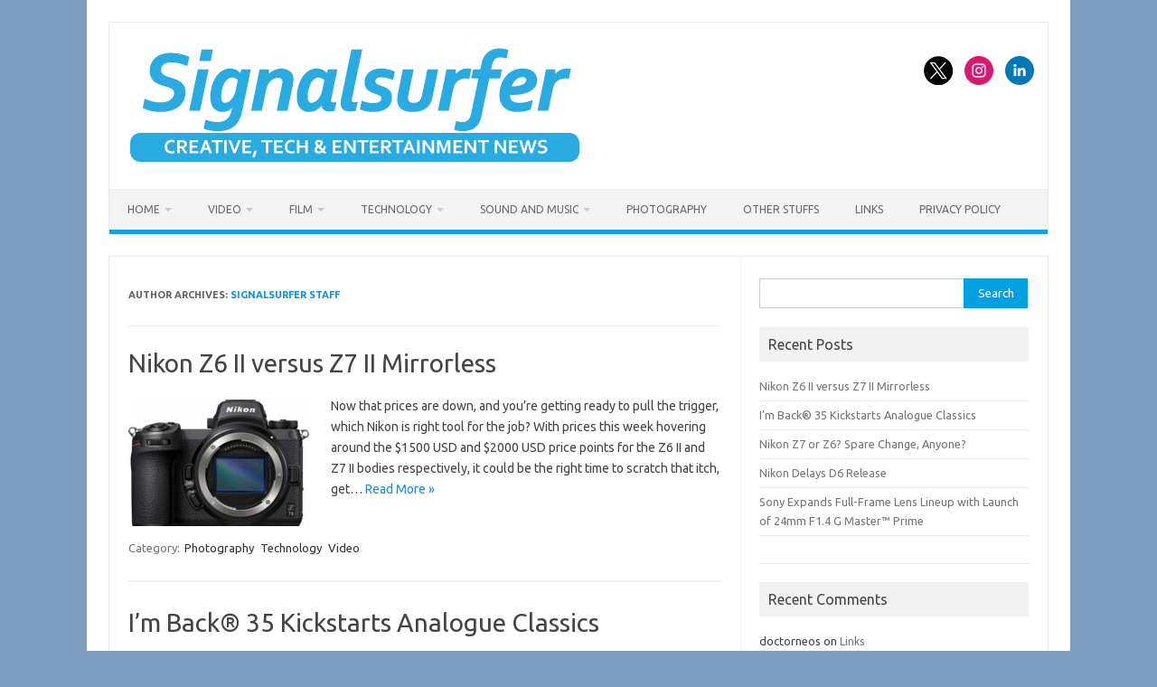

--- FILE ---
content_type: text/html; charset=UTF-8
request_url: https://signalsurfer.com/author/doctorneos/
body_size: 11759
content:
<!DOCTYPE html>
<!--[if IE 7]>
<html class="ie ie7" lang="en-US">
<![endif]-->
<!--[if IE 8]>
<html class="ie ie8" lang="en-US">
<![endif]-->
<!--[if !(IE 7) | !(IE 8)  ]><!-->
<html lang="en-US">
<!--<![endif]-->
<head>
<meta charset="UTF-8">
<meta name="viewport" content="width=device-width, initial-scale=1">
<link rel="profile" href="http://gmpg.org/xfn/11">
<link rel="pingback" href="https://signalsurfer.com/xmlrpc.php" />
<!--[if lt IE 9]>
<script src="https://signalsurfer.com/wp-content/themes/iconic-one/js/html5.js" type="text/javascript"></script>
<![endif]-->
<title>Signalsurfer Staff &#8211; Signalsurfer</title>
<meta name='robots' content='max-image-preview:large' />
<link rel='dns-prefetch' href='//fonts.googleapis.com' />
<link rel="alternate" type="application/rss+xml" title="Signalsurfer &raquo; Feed" href="https://signalsurfer.com/feed/" />
<link rel="alternate" type="application/rss+xml" title="Signalsurfer &raquo; Comments Feed" href="https://signalsurfer.com/comments/feed/" />
<link rel="alternate" type="application/rss+xml" title="Signalsurfer &raquo; Posts by Signalsurfer Staff Feed" href="https://signalsurfer.com/author/doctorneos/feed/" />
<style id='wp-img-auto-sizes-contain-inline-css' type='text/css'>
img:is([sizes=auto i],[sizes^="auto," i]){contain-intrinsic-size:3000px 1500px}
/*# sourceURL=wp-img-auto-sizes-contain-inline-css */
</style>
<style id='wp-emoji-styles-inline-css' type='text/css'>

	img.wp-smiley, img.emoji {
		display: inline !important;
		border: none !important;
		box-shadow: none !important;
		height: 1em !important;
		width: 1em !important;
		margin: 0 0.07em !important;
		vertical-align: -0.1em !important;
		background: none !important;
		padding: 0 !important;
	}
/*# sourceURL=wp-emoji-styles-inline-css */
</style>
<style id='wp-block-library-inline-css' type='text/css'>
:root{--wp-block-synced-color:#7a00df;--wp-block-synced-color--rgb:122,0,223;--wp-bound-block-color:var(--wp-block-synced-color);--wp-editor-canvas-background:#ddd;--wp-admin-theme-color:#007cba;--wp-admin-theme-color--rgb:0,124,186;--wp-admin-theme-color-darker-10:#006ba1;--wp-admin-theme-color-darker-10--rgb:0,107,160.5;--wp-admin-theme-color-darker-20:#005a87;--wp-admin-theme-color-darker-20--rgb:0,90,135;--wp-admin-border-width-focus:2px}@media (min-resolution:192dpi){:root{--wp-admin-border-width-focus:1.5px}}.wp-element-button{cursor:pointer}:root .has-very-light-gray-background-color{background-color:#eee}:root .has-very-dark-gray-background-color{background-color:#313131}:root .has-very-light-gray-color{color:#eee}:root .has-very-dark-gray-color{color:#313131}:root .has-vivid-green-cyan-to-vivid-cyan-blue-gradient-background{background:linear-gradient(135deg,#00d084,#0693e3)}:root .has-purple-crush-gradient-background{background:linear-gradient(135deg,#34e2e4,#4721fb 50%,#ab1dfe)}:root .has-hazy-dawn-gradient-background{background:linear-gradient(135deg,#faaca8,#dad0ec)}:root .has-subdued-olive-gradient-background{background:linear-gradient(135deg,#fafae1,#67a671)}:root .has-atomic-cream-gradient-background{background:linear-gradient(135deg,#fdd79a,#004a59)}:root .has-nightshade-gradient-background{background:linear-gradient(135deg,#330968,#31cdcf)}:root .has-midnight-gradient-background{background:linear-gradient(135deg,#020381,#2874fc)}:root{--wp--preset--font-size--normal:16px;--wp--preset--font-size--huge:42px}.has-regular-font-size{font-size:1em}.has-larger-font-size{font-size:2.625em}.has-normal-font-size{font-size:var(--wp--preset--font-size--normal)}.has-huge-font-size{font-size:var(--wp--preset--font-size--huge)}.has-text-align-center{text-align:center}.has-text-align-left{text-align:left}.has-text-align-right{text-align:right}.has-fit-text{white-space:nowrap!important}#end-resizable-editor-section{display:none}.aligncenter{clear:both}.items-justified-left{justify-content:flex-start}.items-justified-center{justify-content:center}.items-justified-right{justify-content:flex-end}.items-justified-space-between{justify-content:space-between}.screen-reader-text{border:0;clip-path:inset(50%);height:1px;margin:-1px;overflow:hidden;padding:0;position:absolute;width:1px;word-wrap:normal!important}.screen-reader-text:focus{background-color:#ddd;clip-path:none;color:#444;display:block;font-size:1em;height:auto;left:5px;line-height:normal;padding:15px 23px 14px;text-decoration:none;top:5px;width:auto;z-index:100000}html :where(.has-border-color){border-style:solid}html :where([style*=border-top-color]){border-top-style:solid}html :where([style*=border-right-color]){border-right-style:solid}html :where([style*=border-bottom-color]){border-bottom-style:solid}html :where([style*=border-left-color]){border-left-style:solid}html :where([style*=border-width]){border-style:solid}html :where([style*=border-top-width]){border-top-style:solid}html :where([style*=border-right-width]){border-right-style:solid}html :where([style*=border-bottom-width]){border-bottom-style:solid}html :where([style*=border-left-width]){border-left-style:solid}html :where(img[class*=wp-image-]){height:auto;max-width:100%}:where(figure){margin:0 0 1em}html :where(.is-position-sticky){--wp-admin--admin-bar--position-offset:var(--wp-admin--admin-bar--height,0px)}@media screen and (max-width:600px){html :where(.is-position-sticky){--wp-admin--admin-bar--position-offset:0px}}

/*# sourceURL=wp-block-library-inline-css */
</style><style id='wp-block-heading-inline-css' type='text/css'>
h1:where(.wp-block-heading).has-background,h2:where(.wp-block-heading).has-background,h3:where(.wp-block-heading).has-background,h4:where(.wp-block-heading).has-background,h5:where(.wp-block-heading).has-background,h6:where(.wp-block-heading).has-background{padding:1.25em 2.375em}h1.has-text-align-left[style*=writing-mode]:where([style*=vertical-lr]),h1.has-text-align-right[style*=writing-mode]:where([style*=vertical-rl]),h2.has-text-align-left[style*=writing-mode]:where([style*=vertical-lr]),h2.has-text-align-right[style*=writing-mode]:where([style*=vertical-rl]),h3.has-text-align-left[style*=writing-mode]:where([style*=vertical-lr]),h3.has-text-align-right[style*=writing-mode]:where([style*=vertical-rl]),h4.has-text-align-left[style*=writing-mode]:where([style*=vertical-lr]),h4.has-text-align-right[style*=writing-mode]:where([style*=vertical-rl]),h5.has-text-align-left[style*=writing-mode]:where([style*=vertical-lr]),h5.has-text-align-right[style*=writing-mode]:where([style*=vertical-rl]),h6.has-text-align-left[style*=writing-mode]:where([style*=vertical-lr]),h6.has-text-align-right[style*=writing-mode]:where([style*=vertical-rl]){rotate:180deg}
/*# sourceURL=https://signalsurfer.com/wp-includes/blocks/heading/style.min.css */
</style>
<style id='wp-block-list-inline-css' type='text/css'>
ol,ul{box-sizing:border-box}:root :where(.wp-block-list.has-background){padding:1.25em 2.375em}
/*# sourceURL=https://signalsurfer.com/wp-includes/blocks/list/style.min.css */
</style>
<style id='wp-block-paragraph-inline-css' type='text/css'>
.is-small-text{font-size:.875em}.is-regular-text{font-size:1em}.is-large-text{font-size:2.25em}.is-larger-text{font-size:3em}.has-drop-cap:not(:focus):first-letter{float:left;font-size:8.4em;font-style:normal;font-weight:100;line-height:.68;margin:.05em .1em 0 0;text-transform:uppercase}body.rtl .has-drop-cap:not(:focus):first-letter{float:none;margin-left:.1em}p.has-drop-cap.has-background{overflow:hidden}:root :where(p.has-background){padding:1.25em 2.375em}:where(p.has-text-color:not(.has-link-color)) a{color:inherit}p.has-text-align-left[style*="writing-mode:vertical-lr"],p.has-text-align-right[style*="writing-mode:vertical-rl"]{rotate:180deg}
/*# sourceURL=https://signalsurfer.com/wp-includes/blocks/paragraph/style.min.css */
</style>
<style id='wp-block-quote-inline-css' type='text/css'>
.wp-block-quote{box-sizing:border-box;overflow-wrap:break-word}.wp-block-quote.is-large:where(:not(.is-style-plain)),.wp-block-quote.is-style-large:where(:not(.is-style-plain)){margin-bottom:1em;padding:0 1em}.wp-block-quote.is-large:where(:not(.is-style-plain)) p,.wp-block-quote.is-style-large:where(:not(.is-style-plain)) p{font-size:1.5em;font-style:italic;line-height:1.6}.wp-block-quote.is-large:where(:not(.is-style-plain)) cite,.wp-block-quote.is-large:where(:not(.is-style-plain)) footer,.wp-block-quote.is-style-large:where(:not(.is-style-plain)) cite,.wp-block-quote.is-style-large:where(:not(.is-style-plain)) footer{font-size:1.125em;text-align:right}.wp-block-quote>cite{display:block}
/*# sourceURL=https://signalsurfer.com/wp-includes/blocks/quote/style.min.css */
</style>
<style id='global-styles-inline-css' type='text/css'>
:root{--wp--preset--aspect-ratio--square: 1;--wp--preset--aspect-ratio--4-3: 4/3;--wp--preset--aspect-ratio--3-4: 3/4;--wp--preset--aspect-ratio--3-2: 3/2;--wp--preset--aspect-ratio--2-3: 2/3;--wp--preset--aspect-ratio--16-9: 16/9;--wp--preset--aspect-ratio--9-16: 9/16;--wp--preset--color--black: #000000;--wp--preset--color--cyan-bluish-gray: #abb8c3;--wp--preset--color--white: #ffffff;--wp--preset--color--pale-pink: #f78da7;--wp--preset--color--vivid-red: #cf2e2e;--wp--preset--color--luminous-vivid-orange: #ff6900;--wp--preset--color--luminous-vivid-amber: #fcb900;--wp--preset--color--light-green-cyan: #7bdcb5;--wp--preset--color--vivid-green-cyan: #00d084;--wp--preset--color--pale-cyan-blue: #8ed1fc;--wp--preset--color--vivid-cyan-blue: #0693e3;--wp--preset--color--vivid-purple: #9b51e0;--wp--preset--gradient--vivid-cyan-blue-to-vivid-purple: linear-gradient(135deg,rgb(6,147,227) 0%,rgb(155,81,224) 100%);--wp--preset--gradient--light-green-cyan-to-vivid-green-cyan: linear-gradient(135deg,rgb(122,220,180) 0%,rgb(0,208,130) 100%);--wp--preset--gradient--luminous-vivid-amber-to-luminous-vivid-orange: linear-gradient(135deg,rgb(252,185,0) 0%,rgb(255,105,0) 100%);--wp--preset--gradient--luminous-vivid-orange-to-vivid-red: linear-gradient(135deg,rgb(255,105,0) 0%,rgb(207,46,46) 100%);--wp--preset--gradient--very-light-gray-to-cyan-bluish-gray: linear-gradient(135deg,rgb(238,238,238) 0%,rgb(169,184,195) 100%);--wp--preset--gradient--cool-to-warm-spectrum: linear-gradient(135deg,rgb(74,234,220) 0%,rgb(151,120,209) 20%,rgb(207,42,186) 40%,rgb(238,44,130) 60%,rgb(251,105,98) 80%,rgb(254,248,76) 100%);--wp--preset--gradient--blush-light-purple: linear-gradient(135deg,rgb(255,206,236) 0%,rgb(152,150,240) 100%);--wp--preset--gradient--blush-bordeaux: linear-gradient(135deg,rgb(254,205,165) 0%,rgb(254,45,45) 50%,rgb(107,0,62) 100%);--wp--preset--gradient--luminous-dusk: linear-gradient(135deg,rgb(255,203,112) 0%,rgb(199,81,192) 50%,rgb(65,88,208) 100%);--wp--preset--gradient--pale-ocean: linear-gradient(135deg,rgb(255,245,203) 0%,rgb(182,227,212) 50%,rgb(51,167,181) 100%);--wp--preset--gradient--electric-grass: linear-gradient(135deg,rgb(202,248,128) 0%,rgb(113,206,126) 100%);--wp--preset--gradient--midnight: linear-gradient(135deg,rgb(2,3,129) 0%,rgb(40,116,252) 100%);--wp--preset--font-size--small: 13px;--wp--preset--font-size--medium: 20px;--wp--preset--font-size--large: 36px;--wp--preset--font-size--x-large: 42px;--wp--preset--spacing--20: 0.44rem;--wp--preset--spacing--30: 0.67rem;--wp--preset--spacing--40: 1rem;--wp--preset--spacing--50: 1.5rem;--wp--preset--spacing--60: 2.25rem;--wp--preset--spacing--70: 3.38rem;--wp--preset--spacing--80: 5.06rem;--wp--preset--shadow--natural: 6px 6px 9px rgba(0, 0, 0, 0.2);--wp--preset--shadow--deep: 12px 12px 50px rgba(0, 0, 0, 0.4);--wp--preset--shadow--sharp: 6px 6px 0px rgba(0, 0, 0, 0.2);--wp--preset--shadow--outlined: 6px 6px 0px -3px rgb(255, 255, 255), 6px 6px rgb(0, 0, 0);--wp--preset--shadow--crisp: 6px 6px 0px rgb(0, 0, 0);}:where(.is-layout-flex){gap: 0.5em;}:where(.is-layout-grid){gap: 0.5em;}body .is-layout-flex{display: flex;}.is-layout-flex{flex-wrap: wrap;align-items: center;}.is-layout-flex > :is(*, div){margin: 0;}body .is-layout-grid{display: grid;}.is-layout-grid > :is(*, div){margin: 0;}:where(.wp-block-columns.is-layout-flex){gap: 2em;}:where(.wp-block-columns.is-layout-grid){gap: 2em;}:where(.wp-block-post-template.is-layout-flex){gap: 1.25em;}:where(.wp-block-post-template.is-layout-grid){gap: 1.25em;}.has-black-color{color: var(--wp--preset--color--black) !important;}.has-cyan-bluish-gray-color{color: var(--wp--preset--color--cyan-bluish-gray) !important;}.has-white-color{color: var(--wp--preset--color--white) !important;}.has-pale-pink-color{color: var(--wp--preset--color--pale-pink) !important;}.has-vivid-red-color{color: var(--wp--preset--color--vivid-red) !important;}.has-luminous-vivid-orange-color{color: var(--wp--preset--color--luminous-vivid-orange) !important;}.has-luminous-vivid-amber-color{color: var(--wp--preset--color--luminous-vivid-amber) !important;}.has-light-green-cyan-color{color: var(--wp--preset--color--light-green-cyan) !important;}.has-vivid-green-cyan-color{color: var(--wp--preset--color--vivid-green-cyan) !important;}.has-pale-cyan-blue-color{color: var(--wp--preset--color--pale-cyan-blue) !important;}.has-vivid-cyan-blue-color{color: var(--wp--preset--color--vivid-cyan-blue) !important;}.has-vivid-purple-color{color: var(--wp--preset--color--vivid-purple) !important;}.has-black-background-color{background-color: var(--wp--preset--color--black) !important;}.has-cyan-bluish-gray-background-color{background-color: var(--wp--preset--color--cyan-bluish-gray) !important;}.has-white-background-color{background-color: var(--wp--preset--color--white) !important;}.has-pale-pink-background-color{background-color: var(--wp--preset--color--pale-pink) !important;}.has-vivid-red-background-color{background-color: var(--wp--preset--color--vivid-red) !important;}.has-luminous-vivid-orange-background-color{background-color: var(--wp--preset--color--luminous-vivid-orange) !important;}.has-luminous-vivid-amber-background-color{background-color: var(--wp--preset--color--luminous-vivid-amber) !important;}.has-light-green-cyan-background-color{background-color: var(--wp--preset--color--light-green-cyan) !important;}.has-vivid-green-cyan-background-color{background-color: var(--wp--preset--color--vivid-green-cyan) !important;}.has-pale-cyan-blue-background-color{background-color: var(--wp--preset--color--pale-cyan-blue) !important;}.has-vivid-cyan-blue-background-color{background-color: var(--wp--preset--color--vivid-cyan-blue) !important;}.has-vivid-purple-background-color{background-color: var(--wp--preset--color--vivid-purple) !important;}.has-black-border-color{border-color: var(--wp--preset--color--black) !important;}.has-cyan-bluish-gray-border-color{border-color: var(--wp--preset--color--cyan-bluish-gray) !important;}.has-white-border-color{border-color: var(--wp--preset--color--white) !important;}.has-pale-pink-border-color{border-color: var(--wp--preset--color--pale-pink) !important;}.has-vivid-red-border-color{border-color: var(--wp--preset--color--vivid-red) !important;}.has-luminous-vivid-orange-border-color{border-color: var(--wp--preset--color--luminous-vivid-orange) !important;}.has-luminous-vivid-amber-border-color{border-color: var(--wp--preset--color--luminous-vivid-amber) !important;}.has-light-green-cyan-border-color{border-color: var(--wp--preset--color--light-green-cyan) !important;}.has-vivid-green-cyan-border-color{border-color: var(--wp--preset--color--vivid-green-cyan) !important;}.has-pale-cyan-blue-border-color{border-color: var(--wp--preset--color--pale-cyan-blue) !important;}.has-vivid-cyan-blue-border-color{border-color: var(--wp--preset--color--vivid-cyan-blue) !important;}.has-vivid-purple-border-color{border-color: var(--wp--preset--color--vivid-purple) !important;}.has-vivid-cyan-blue-to-vivid-purple-gradient-background{background: var(--wp--preset--gradient--vivid-cyan-blue-to-vivid-purple) !important;}.has-light-green-cyan-to-vivid-green-cyan-gradient-background{background: var(--wp--preset--gradient--light-green-cyan-to-vivid-green-cyan) !important;}.has-luminous-vivid-amber-to-luminous-vivid-orange-gradient-background{background: var(--wp--preset--gradient--luminous-vivid-amber-to-luminous-vivid-orange) !important;}.has-luminous-vivid-orange-to-vivid-red-gradient-background{background: var(--wp--preset--gradient--luminous-vivid-orange-to-vivid-red) !important;}.has-very-light-gray-to-cyan-bluish-gray-gradient-background{background: var(--wp--preset--gradient--very-light-gray-to-cyan-bluish-gray) !important;}.has-cool-to-warm-spectrum-gradient-background{background: var(--wp--preset--gradient--cool-to-warm-spectrum) !important;}.has-blush-light-purple-gradient-background{background: var(--wp--preset--gradient--blush-light-purple) !important;}.has-blush-bordeaux-gradient-background{background: var(--wp--preset--gradient--blush-bordeaux) !important;}.has-luminous-dusk-gradient-background{background: var(--wp--preset--gradient--luminous-dusk) !important;}.has-pale-ocean-gradient-background{background: var(--wp--preset--gradient--pale-ocean) !important;}.has-electric-grass-gradient-background{background: var(--wp--preset--gradient--electric-grass) !important;}.has-midnight-gradient-background{background: var(--wp--preset--gradient--midnight) !important;}.has-small-font-size{font-size: var(--wp--preset--font-size--small) !important;}.has-medium-font-size{font-size: var(--wp--preset--font-size--medium) !important;}.has-large-font-size{font-size: var(--wp--preset--font-size--large) !important;}.has-x-large-font-size{font-size: var(--wp--preset--font-size--x-large) !important;}
/*# sourceURL=global-styles-inline-css */
</style>

<style id='classic-theme-styles-inline-css' type='text/css'>
/*! This file is auto-generated */
.wp-block-button__link{color:#fff;background-color:#32373c;border-radius:9999px;box-shadow:none;text-decoration:none;padding:calc(.667em + 2px) calc(1.333em + 2px);font-size:1.125em}.wp-block-file__button{background:#32373c;color:#fff;text-decoration:none}
/*# sourceURL=/wp-includes/css/classic-themes.min.css */
</style>
<link rel='stylesheet' id='themonic-fonts-css' href='https://fonts.googleapis.com/css?family=Ubuntu%3A400%2C700&#038;subset=latin%2Clatin-ext' type='text/css' media='all' />
<link rel='stylesheet' id='themonic-style-css' href='https://signalsurfer.com/wp-content/themes/iconic-one/style.css?ver=2.4' type='text/css' media='all' />
<link rel='stylesheet' id='custom-style-css' href='https://signalsurfer.com/wp-content/themes/iconic-one/custom.css?ver=6.9' type='text/css' media='all' />
<link rel="https://api.w.org/" href="https://signalsurfer.com/wp-json/" /><link rel="alternate" title="JSON" type="application/json" href="https://signalsurfer.com/wp-json/wp/v2/users/1" /><link rel="EditURI" type="application/rsd+xml" title="RSD" href="https://signalsurfer.com/xmlrpc.php?rsd" />
<meta name="generator" content="WordPress 6.9" />
<style type="text/css">.recentcomments a{display:inline !important;padding:0 !important;margin:0 !important;}</style><style type="text/css" id="custom-background-css">
body.custom-background { background-color: #809ebf; }
</style>
	<link rel="icon" href="https://signalsurfer.com/wp-content/uploads/2014/06/cropped-Signalsurfer_Logo2-32x32.png" sizes="32x32" />
<link rel="icon" href="https://signalsurfer.com/wp-content/uploads/2014/06/cropped-Signalsurfer_Logo2-192x192.png" sizes="192x192" />
<link rel="apple-touch-icon" href="https://signalsurfer.com/wp-content/uploads/2014/06/cropped-Signalsurfer_Logo2-180x180.png" />
<meta name="msapplication-TileImage" content="https://signalsurfer.com/wp-content/uploads/2014/06/cropped-Signalsurfer_Logo2-270x270.png" />
</head>
<body class="archive author author-doctorneos author-1 custom-background wp-theme-iconic-one custom-font-enabled single-author hfeed">
<div id="page" class="site">
	<a class="skip-link screen-reader-text" href="#main" title="Skip to content">Skip to content</a>
	<header id="masthead" class="site-header" role="banner">
					
		<div class="themonic-logo">
        <a href="https://signalsurfer.com/" title="Signalsurfer" rel="home"><img src="https://signalsurfer.com/wp-content/uploads/2014/06/Signalsurfer_Header_Logo2.png" alt="Signalsurfer"></a>
		</div>
								<div class="socialmedia">
							<a href="http://twitter.com/signalsurfer" target="_blank"><img src="https://signalsurfer.com/wp-content/themes/iconic-one/img/twitter.png" alt="Follow us on Twitter"/></a> 
														<a href="http://default_value" rel="author" target="_blank"><img src="https://signalsurfer.com/wp-content/themes/iconic-one/img/instagram.png" alt="Follow us on Instagram"/></a>
											<a href="http://default_value" rel="author" target="_blank"><img src="https://signalsurfer.com/wp-content/themes/iconic-one/img/linkedin.png" alt="Follow us on LinkedIn"/></a>
								</div>
						
		<nav id="site-navigation" class="themonic-nav" role="navigation">
		<button class="menu-toggle" aria-controls="menu-top" aria-expanded="false">Menu<label class="iomenu">
  <div class="iolines"></div>
  <div class="iolines"></div>
  <div class="iolines"></div>
</label></button>
			<ul id="menu-top" class="nav-menu"><li id="menu-item-107" class="menu-item menu-item-type-custom menu-item-object-custom menu-item-home menu-item-has-children menu-item-107"><a href="https://signalsurfer.com/">Home</a>
<ul class="sub-menu">
	<li id="menu-item-150" class="menu-item menu-item-type-post_type menu-item-object-page menu-item-150"><a href="https://signalsurfer.com/creative-contribute/">Be Creative: Contribute A Media Article or Essay</a></li>
</ul>
</li>
<li id="menu-item-115" class="menu-item menu-item-type-taxonomy menu-item-object-category menu-item-has-children menu-item-115"><a href="https://signalsurfer.com/category/video-2/">Video</a>
<ul class="sub-menu">
	<li id="menu-item-117" class="menu-item menu-item-type-taxonomy menu-item-object-category menu-item-117"><a href="https://signalsurfer.com/category/video-2/tv-reviews/">TV Reviews</a></li>
	<li id="menu-item-116" class="menu-item menu-item-type-taxonomy menu-item-object-category menu-item-116"><a href="https://signalsurfer.com/category/video-2/streaming-and-web/">Streaming and Web</a></li>
	<li id="menu-item-118" class="menu-item menu-item-type-taxonomy menu-item-object-category menu-item-118"><a href="https://signalsurfer.com/category/video-2/video-tech/">Video Tech</a></li>
</ul>
</li>
<li id="menu-item-54" class="menu-item menu-item-type-taxonomy menu-item-object-category menu-item-has-children menu-item-54"><a href="https://signalsurfer.com/category/art-and-technology-of-film/">Film</a>
<ul class="sub-menu">
	<li id="menu-item-62" class="menu-item menu-item-type-taxonomy menu-item-object-category menu-item-62"><a href="https://signalsurfer.com/category/art-and-technology-of-film/filmmaking-art-and-technology-of-film/">Filmmaking</a></li>
	<li id="menu-item-63" class="menu-item menu-item-type-taxonomy menu-item-object-category menu-item-63"><a href="https://signalsurfer.com/category/art-and-technology-of-film/movie-reviews/">Movie Reviews</a></li>
	<li id="menu-item-64" class="menu-item menu-item-type-taxonomy menu-item-object-category menu-item-64"><a href="https://signalsurfer.com/category/video-2/tv-reviews/">TV Reviews</a></li>
	<li id="menu-item-61" class="menu-item menu-item-type-taxonomy menu-item-object-category menu-item-61"><a href="https://signalsurfer.com/category/art-and-technology-of-film/film-industry-news/">Film Industry News</a></li>
</ul>
</li>
<li id="menu-item-55" class="menu-item menu-item-type-taxonomy menu-item-object-category menu-item-has-children menu-item-55"><a href="https://signalsurfer.com/category/technology/">Technology</a>
<ul class="sub-menu">
	<li id="menu-item-58" class="menu-item menu-item-type-taxonomy menu-item-object-category menu-item-58"><a href="https://signalsurfer.com/category/technology/portable-devices/">Portable Devices</a></li>
	<li id="menu-item-60" class="menu-item menu-item-type-taxonomy menu-item-object-category menu-item-60"><a href="https://signalsurfer.com/category/technology/video/">Video</a></li>
	<li id="menu-item-59" class="menu-item menu-item-type-taxonomy menu-item-object-category menu-item-59"><a href="https://signalsurfer.com/category/technology/sound/">Sound</a></li>
</ul>
</li>
<li id="menu-item-56" class="menu-item menu-item-type-taxonomy menu-item-object-category menu-item-has-children menu-item-56"><a href="https://signalsurfer.com/category/sound-and-music/">Sound and Music</a>
<ul class="sub-menu">
	<li id="menu-item-25" class="menu-item menu-item-type-taxonomy menu-item-object-category menu-item-25"><a href="https://signalsurfer.com/category/recordings/">Recordings</a></li>
	<li id="menu-item-24" class="menu-item menu-item-type-taxonomy menu-item-object-category menu-item-24"><a href="https://signalsurfer.com/category/live-music/">Live Music</a></li>
	<li id="menu-item-26" class="menu-item menu-item-type-taxonomy menu-item-object-category menu-item-26"><a href="https://signalsurfer.com/category/sound-history/">Sound History</a></li>
</ul>
</li>
<li id="menu-item-57" class="menu-item menu-item-type-taxonomy menu-item-object-category menu-item-57"><a href="https://signalsurfer.com/category/technology/photography/">Photography</a></li>
<li id="menu-item-44" class="menu-item menu-item-type-taxonomy menu-item-object-category menu-item-44"><a href="https://signalsurfer.com/category/uncategorized/">Other Stuffs</a></li>
<li id="menu-item-34" class="menu-item menu-item-type-post_type menu-item-object-page menu-item-34"><a href="https://signalsurfer.com/links/">Links</a></li>
<li id="menu-item-215" class="menu-item menu-item-type-post_type menu-item-object-page menu-item-privacy-policy menu-item-215"><a rel="privacy-policy" href="https://signalsurfer.com/privacy-policy/">Privacy Policy</a></li>
</ul>		</nav><!-- #site-navigation -->
		<div class="clear"></div>
	</header><!-- #masthead -->
<div id="main" class="wrapper">
	<section id="primary" class="site-content">
		<div id="content" role="main">

		
			
			<header class="archive-header">
				<h1 class="archive-title">Author Archives: <span class="vcard"><a class="url fn n" href="https://signalsurfer.com/author/doctorneos/" title="Signalsurfer Staff" rel="me">Signalsurfer Staff</a></span></h1>
			</header><!-- .archive-header -->

			
					<nav id="nav-above" class="navigation" role="navigation">
			<div class="assistive-text">Post navigation</div>
			<div class="nav-previous alignleft"><a href="https://signalsurfer.com/author/doctorneos/page/2/" ><span class="meta-nav">&larr;</span> Older posts</a></div>
			<div class="nav-next alignright"></div>
		</nav><!-- #nav-above .navigation -->
	
			
										
	<article id="post-296" class="post-296 post type-post status-publish format-standard has-post-thumbnail hentry category-photography category-technology category-video">
				<header class="entry-header">
						<h2 class="entry-title">
				<a href="https://signalsurfer.com/nikon-z6-ii-versus-z7-ii-mirrorless/" title="Permalink to Nikon Z6 II versus Z7 II Mirrorless" rel="bookmark">Nikon Z6 II versus Z7 II Mirrorless</a>
			</h2>
											
		</header><!-- .entry-header -->

									<div class="entry-summary">
				<!-- Ico nic One home page thumbnail with custom excerpt -->
			<div class="excerpt-thumb">
							<a href="https://signalsurfer.com/nikon-z6-ii-versus-z7-ii-mirrorless/" title="Permalink to Nikon Z6 II versus Z7 II Mirrorless" rel="bookmark">
									<img width="200" height="140" src="https://signalsurfer.com/wp-content/uploads/2024/05/Nikon-Z7-II-200x140.jpg" class="alignleft wp-post-image" alt="Nikon Z7 II camera body front view" decoding="async" />								</a>
					</div>
			<p>Now that prices are down, and you&#8217;re getting ready to pull the trigger, which Nikon is right tool for the job? With prices this week hovering around the $1500 USD and $2000 USD price points for the Z6 II and Z7 II bodies respectively, it could be the right time to scratch that itch, get… <span class="read-more"><a href="https://signalsurfer.com/nikon-z6-ii-versus-z7-ii-mirrorless/">Read More &raquo;</a></span></p>
		</div><!-- .entry-summary -->
			
				
	<footer class="entry-meta">
					<span>Category: <a href="https://signalsurfer.com/category/technology/photography/" rel="category tag">Photography</a> <a href="https://signalsurfer.com/category/technology/" rel="category tag">Technology</a> <a href="https://signalsurfer.com/category/technology/video/" rel="category tag">Video</a></span>
								<span></span>
			
           						</footer><!-- .entry-meta -->
	</article><!-- #post -->
							
	<article id="post-280" class="post-280 post type-post status-publish format-standard hentry category-photography tag-digital-photography tag-photography tag-videography">
				<header class="entry-header">
						<h2 class="entry-title">
				<a href="https://signalsurfer.com/im-back-35-kickstarts-analogue-classics/" title="Permalink to I&#8217;m Back® 35 Kickstarts Analogue Classics" rel="bookmark">I&#8217;m Back® 35 Kickstarts Analogue Classics</a>
			</h2>
											
		</header><!-- .entry-header -->

									<div class="entry-summary">
				<!-- Ico nic One home page thumbnail with custom excerpt -->
			<div class="excerpt-thumb">
					</div>
			<p>Here&#8217;s a way to use your favourite film gear without using film. Samuel Mello Medeiros together with his partner Filippo Nishino are hard at work at I&#8217;m Back GmbH to roll out both a medium-format and a 35mm digital back. What&#8217;s different about this company&#8217;s back is that they&#8217;re very adaptable and very cheap as far as… <span class="read-more"><a href="https://signalsurfer.com/im-back-35-kickstarts-analogue-classics/">Read More &raquo;</a></span></p>
		</div><!-- .entry-summary -->
			
				
	<footer class="entry-meta">
					<span>Category: <a href="https://signalsurfer.com/category/technology/photography/" rel="category tag">Photography</a></span>
								<span>Tags: <a href="https://signalsurfer.com/tag/digital-photography/" rel="tag">Digital Photography</a>, <a href="https://signalsurfer.com/tag/photography/" rel="tag">Photography</a>, <a href="https://signalsurfer.com/tag/videography/" rel="tag">Videography</a></span>
			
           						</footer><!-- .entry-meta -->
	</article><!-- #post -->
							
	<article id="post-273" class="post-273 post type-post status-publish format-standard has-post-thumbnail hentry category-photography category-technology">
				<header class="entry-header">
						<h2 class="entry-title">
				<a href="https://signalsurfer.com/nikon-z7-or-z6-spare-change-anyone/" title="Permalink to Nikon Z7 or Z6? Spare Change, Anyone?" rel="bookmark">Nikon Z7 or Z6? Spare Change, Anyone?</a>
			</h2>
											
		</header><!-- .entry-header -->

									<div class="entry-summary">
				<!-- Ico nic One home page thumbnail with custom excerpt -->
			<div class="excerpt-thumb">
							<a href="https://signalsurfer.com/nikon-z7-or-z6-spare-change-anyone/" title="Permalink to Nikon Z7 or Z6? Spare Change, Anyone?" rel="bookmark">
									<img width="200" height="140" src="https://signalsurfer.com/wp-content/uploads/2020/04/1591_Z7_left-200x140.png" class="alignleft wp-post-image" alt="" decoding="async" />								</a>
					</div>
			<p>Since Nikon released the new Z-series platforms in late 2018, photographers considering a cross-grade to a EVF-based camera within the Nikon ecosystem have been faced with a choice between meat and cheese and extra meat and cheese in their pixel sandwich. That is to say, if the cameras are both perfectly serviceable for amateurs, pro-sumers… <span class="read-more"><a href="https://signalsurfer.com/nikon-z7-or-z6-spare-change-anyone/">Read More &raquo;</a></span></p>
		</div><!-- .entry-summary -->
			
				
	<footer class="entry-meta">
					<span>Category: <a href="https://signalsurfer.com/category/technology/photography/" rel="category tag">Photography</a> <a href="https://signalsurfer.com/category/technology/" rel="category tag">Technology</a></span>
								<span></span>
			
           						</footer><!-- .entry-meta -->
	</article><!-- #post -->
							
	<article id="post-270" class="post-270 post type-post status-publish format-standard has-post-thumbnail hentry category-photography">
				<header class="entry-header">
						<h2 class="entry-title">
				<a href="https://signalsurfer.com/nikon-delays-d6-release/" title="Permalink to Nikon Delays D6 Release" rel="bookmark">Nikon Delays D6 Release</a>
			</h2>
											
		</header><!-- .entry-header -->

									<div class="entry-summary">
				<!-- Ico nic One home page thumbnail with custom excerpt -->
			<div class="excerpt-thumb">
							<a href="https://signalsurfer.com/nikon-delays-d6-release/" title="Permalink to Nikon Delays D6 Release" rel="bookmark">
									<img width="200" height="140" src="https://signalsurfer.com/wp-content/uploads/2020/04/nikon_d6_dslr_camera_body_1581510285_1515330-200x140.jpg" class="alignleft wp-post-image" alt="" decoding="async" />								</a>
					</div>
			<p>In early March, Nikon announced that they would have to delay the release of the D6 to May 2020 due to the fact that their suppliers have been affected by the as-of-this-writing virus crisis. In a March 9 press release, they wrote, &#8220;As a result of delays in the procurement of parts and components from… <span class="read-more"><a href="https://signalsurfer.com/nikon-delays-d6-release/">Read More &raquo;</a></span></p>
		</div><!-- .entry-summary -->
			
				
	<footer class="entry-meta">
					<span>Category: <a href="https://signalsurfer.com/category/technology/photography/" rel="category tag">Photography</a></span>
								<span></span>
			
           						</footer><!-- .entry-meta -->
	</article><!-- #post -->
							
	<article id="post-261" class="post-261 post type-post status-publish format-standard hentry category-photography category-technology tag-sony">
				<header class="entry-header">
						<h2 class="entry-title">
				<a href="https://signalsurfer.com/sony-expands-full-frame-lens-lineup-with-launch-of-24mm-f1-4-g-master-prime/" title="Permalink to Sony Expands Full-Frame Lens Lineup with Launch of 24mm F1.4 G Master&#x2122; Prime" rel="bookmark">Sony Expands Full-Frame Lens Lineup with Launch of 24mm F1.4 G Master&#x2122; Prime</a>
			</h2>
											
		</header><!-- .entry-header -->

									<div class="entry-summary">
				<!-- Ico nic One home page thumbnail with custom excerpt -->
			<div class="excerpt-thumb">
					</div>
			<p>Sony Electronics &#8211; 09/20/2018 New Large Aperture Wide-Angle Prime Lens is the most compact and lightest in its class[i], with superb sharpness even at F1.4SAN DIEGO, Sept. 20, 2018 /PRNewswire/ &#8212; Sony Electronics, Inc. &#8211; a global leader in digital imaging and the world&#8217;s largest image sensor manufacturer &#8211; has today introduced an exciting new addition to their acclaimed… <span class="read-more"><a href="https://signalsurfer.com/sony-expands-full-frame-lens-lineup-with-launch-of-24mm-f1-4-g-master-prime/">Read More &raquo;</a></span></p>
		</div><!-- .entry-summary -->
			
				
	<footer class="entry-meta">
					<span>Category: <a href="https://signalsurfer.com/category/technology/photography/" rel="category tag">Photography</a> <a href="https://signalsurfer.com/category/technology/" rel="category tag">Technology</a></span>
								<span>Tags: <a href="https://signalsurfer.com/tag/sony/" rel="tag">Sony</a></span>
			
           						</footer><!-- .entry-meta -->
	</article><!-- #post -->
							
	<article id="post-257" class="post-257 post type-post status-publish format-standard hentry category-photography category-technology">
				<header class="entry-header">
						<h2 class="entry-title">
				<a href="https://signalsurfer.com/spotscale-generates-ultra-resolution-3d-castle-model-with-hasselblad-aerial-cameras/" title="Permalink to SPOTSCALE GENERATES ULTRA-RESOLUTION 3D CASTLE MODEL WITH HASSELBLAD AERIAL CAMERAS" rel="bookmark">SPOTSCALE GENERATES ULTRA-RESOLUTION 3D CASTLE MODEL WITH HASSELBLAD AERIAL CAMERAS</a>
			</h2>
											
		</header><!-- .entry-header -->

									<div class="entry-summary">
				<!-- Ico nic One home page thumbnail with custom excerpt -->
			<div class="excerpt-thumb">
					</div>
			<p>Spotscale, an early pioneer in the computation of high-resolution 3D models of building imagery, and Hasselblad, the leader in high-quality professional medium format cameras, announces 3.6 gigapixel 3D surface model created with the Hasselblad A6D-100c. With a growing demand for immersive and high-resolution content, Swedish-based firm Spotscale has generated an astounding 3.6 gigapixel model of… <span class="read-more"><a href="https://signalsurfer.com/spotscale-generates-ultra-resolution-3d-castle-model-with-hasselblad-aerial-cameras/">Read More &raquo;</a></span></p>
		</div><!-- .entry-summary -->
			
				
	<footer class="entry-meta">
					<span>Category: <a href="https://signalsurfer.com/category/technology/photography/" rel="category tag">Photography</a> <a href="https://signalsurfer.com/category/technology/" rel="category tag">Technology</a></span>
								<span></span>
			
           						</footer><!-- .entry-meta -->
	</article><!-- #post -->
							
	<article id="post-251" class="post-251 post type-post status-publish format-standard hentry category-photography category-technology">
				<header class="entry-header">
						<h2 class="entry-title">
				<a href="https://signalsurfer.com/zeiss-zx1-to-debut-in-2019/" title="Permalink to Zeiss ZX1 To Debut In 2019" rel="bookmark">Zeiss ZX1 To Debut In 2019</a>
			</h2>
											
		</header><!-- .entry-header -->

									<div class="entry-summary">
				<!-- Ico nic One home page thumbnail with custom excerpt -->
			<div class="excerpt-thumb">
					</div>
			<p>The Camera Concept for the Creative Flow in Photography First full-frame camera from ZEISS with first-class image quality and the familiar, intuitive image editing and connectivity of a smartphone. OBERKOCHEN/Germany, 2018-09-27. ZEISS ZX1 &#8211; That is the name of the newly developed mirrorless full-frame camera from ZEISS that was presented today in Cologne, Germany. Thanks… <span class="read-more"><a href="https://signalsurfer.com/zeiss-zx1-to-debut-in-2019/">Read More &raquo;</a></span></p>
		</div><!-- .entry-summary -->
			
				
	<footer class="entry-meta">
					<span>Category: <a href="https://signalsurfer.com/category/technology/photography/" rel="category tag">Photography</a> <a href="https://signalsurfer.com/category/technology/" rel="category tag">Technology</a></span>
								<span></span>
			
           						</footer><!-- .entry-meta -->
	</article><!-- #post -->
							
	<article id="post-221" class="post-221 post type-post status-publish format-standard has-post-thumbnail hentry category-photography category-technology category-video-tech">
				<header class="entry-header">
						<h2 class="entry-title">
				<a href="https://signalsurfer.com/nikon-introduces-the-new-nikon-z-mount-system-and-releases-two-full-frame-mirrorless-cameras-the-nikon-z-7-and-nikon-z-6/" title="Permalink to Nikon Introduces the New Nikon Z Mount System, and Releases Two Full-Frame Mirrorless Cameras: the Nikon Z 7 and Nikon Z 6" rel="bookmark">Nikon Introduces the New Nikon Z Mount System, and Releases Two Full-Frame Mirrorless Cameras: the Nikon Z 7 and Nikon Z 6</a>
			</h2>
											
		</header><!-- .entry-header -->

									<div class="entry-summary">
				<!-- Ico nic One home page thumbnail with custom excerpt -->
			<div class="excerpt-thumb">
							<a href="https://signalsurfer.com/nikon-introduces-the-new-nikon-z-mount-system-and-releases-two-full-frame-mirrorless-cameras-the-nikon-z-7-and-nikon-z-6/" title="Permalink to Nikon Introduces the New Nikon Z Mount System, and Releases Two Full-Frame Mirrorless Cameras: the Nikon Z 7 and Nikon Z 6" rel="bookmark">
									<img width="200" height="140" src="https://signalsurfer.com/wp-content/uploads/2018/10/Z6_24-70_4_front.low_-200x140.jpg" class="alignleft wp-post-image" alt="" decoding="async" loading="lazy" />								</a>
					</div>
			<p>August 23, 2018 MELVILLE, NY &#8211; Nikon Inc. is pleased to announce the release of the full-frame (Nikon FX-format) Nikon Z 7 and Nikon Z 6 mirrorless cameras, as well as NIKKOR Z lenses, featuring a new, larger-diameter mount to enable the next generation of ultimate optical performance. Mirrorless Reinvented The new Nikon Z mount system… <span class="read-more"><a href="https://signalsurfer.com/nikon-introduces-the-new-nikon-z-mount-system-and-releases-two-full-frame-mirrorless-cameras-the-nikon-z-7-and-nikon-z-6/">Read More &raquo;</a></span></p>
		</div><!-- .entry-summary -->
			
				
	<footer class="entry-meta">
					<span>Category: <a href="https://signalsurfer.com/category/technology/photography/" rel="category tag">Photography</a> <a href="https://signalsurfer.com/category/technology/" rel="category tag">Technology</a> <a href="https://signalsurfer.com/category/video-2/video-tech/" rel="category tag">Video Tech</a></span>
								<span></span>
			
           						</footer><!-- .entry-meta -->
	</article><!-- #post -->
							
	<article id="post-212" class="post-212 post type-post status-publish format-standard hentry category-uncategorized">
				<header class="entry-header">
						<h2 class="entry-title">
				<a href="https://signalsurfer.com/crayola-names-new-colour-bluetiful/" title="Permalink to Crayola Names New Colour &#8216;Bluetiful&#8217;" rel="bookmark">Crayola Names New Colour &#8216;Bluetiful&#8217;</a>
			</h2>
											
		</header><!-- .entry-header -->

									<div class="entry-summary">
				<!-- Ico nic One home page thumbnail with custom excerpt -->
			<div class="excerpt-thumb">
					</div>
			<p>http://www.cnn.com/2017/09/15/us/crayola-new-crayon-color-bluetiful/index.html</p>
		</div><!-- .entry-summary -->
			
				
	<footer class="entry-meta">
					<span>Category: <a href="https://signalsurfer.com/category/uncategorized/" rel="category tag">Other Stuffs</a></span>
								<span></span>
			
           						</footer><!-- .entry-meta -->
	</article><!-- #post -->
							
	<article id="post-210" class="post-210 post type-post status-publish format-standard hentry category-uncategorized">
				<header class="entry-header">
						<h2 class="entry-title">
				<a href="https://signalsurfer.com/apple-watch-3-boasts-new-health-monitoring-features/" title="Permalink to Apple Watch 3 Boasts New Health Monitoring Features" rel="bookmark">Apple Watch 3 Boasts New Health Monitoring Features</a>
			</h2>
											
		</header><!-- .entry-header -->

									<div class="entry-summary">
				<!-- Ico nic One home page thumbnail with custom excerpt -->
			<div class="excerpt-thumb">
					</div>
			<p>https://techcrunch.com/2017/09/12/apples-watch-3-rolls-out-heart-health-and-smart-fitness-features/ TechCrunch reported today that the new Apple watch will offer additional monitoring features of interest to athletics-oriented people.</p>
		</div><!-- .entry-summary -->
			
				
	<footer class="entry-meta">
					<span>Category: <a href="https://signalsurfer.com/category/uncategorized/" rel="category tag">Other Stuffs</a></span>
								<span></span>
			
           						</footer><!-- .entry-meta -->
	</article><!-- #post -->
			
					<nav id="nav-below" class="navigation" role="navigation">
			<div class="assistive-text">Post navigation</div>
			<div class="nav-previous alignleft"><a href="https://signalsurfer.com/author/doctorneos/page/2/" ><span class="meta-nav">&larr;</span> Older posts</a></div>
			<div class="nav-next alignright"></div>
		</nav><!-- #nav-below .navigation -->
	
		
		</div><!-- #content -->
	</section><!-- #primary -->


			<div id="secondary" class="widget-area" role="complementary">
			<aside id="search-2" class="widget widget_search"><form role="search" method="get" id="searchform" class="searchform" action="https://signalsurfer.com/">
				<div>
					<label class="screen-reader-text" for="s">Search for:</label>
					<input type="text" value="" name="s" id="s" />
					<input type="submit" id="searchsubmit" value="Search" />
				</div>
			</form></aside>
		<aside id="recent-posts-2" class="widget widget_recent_entries">
		<p class="widget-title">Recent Posts</p>
		<ul>
											<li>
					<a href="https://signalsurfer.com/nikon-z6-ii-versus-z7-ii-mirrorless/">Nikon Z6 II versus Z7 II Mirrorless</a>
									</li>
											<li>
					<a href="https://signalsurfer.com/im-back-35-kickstarts-analogue-classics/">I&#8217;m Back® 35 Kickstarts Analogue Classics</a>
									</li>
											<li>
					<a href="https://signalsurfer.com/nikon-z7-or-z6-spare-change-anyone/">Nikon Z7 or Z6? Spare Change, Anyone?</a>
									</li>
											<li>
					<a href="https://signalsurfer.com/nikon-delays-d6-release/">Nikon Delays D6 Release</a>
									</li>
											<li>
					<a href="https://signalsurfer.com/sony-expands-full-frame-lens-lineup-with-launch-of-24mm-f1-4-g-master-prime/">Sony Expands Full-Frame Lens Lineup with Launch of 24mm F1.4 G Master&#x2122; Prime</a>
									</li>
					</ul>

		</aside><aside id="text-2" class="widget widget_text">			<div class="textwidget"><a href="http://www.accuweather.com/en/us/newton-nj/07860/weather-forecast/2933_pc" class="aw-widget-legal">
<!--
By accessing and/or using this code snippet, you agree to AccuWeather’s terms and conditions (in English) which can be found at http://www.accuweather.com/en/free-weather-widgets/terms and AccuWeather’s Privacy Statement (in English) which can be found at http://www.accuweather.com/en/privacy.
-->
</a><div id="awcc1392936119036" class="aw-widget-current"  data-locationkey="" data-unit="f" data-language="en-us" data-useip="true" data-uid="awcc1392936119036"></div><script type="text/javascript" src="http://oap.accuweather.com/launch.js"></script></div>
		</aside><aside id="recent-comments-2" class="widget widget_recent_comments"><p class="widget-title">Recent Comments</p><ul id="recentcomments"><li class="recentcomments"><span class="comment-author-link">doctorneos</span> on <a href="https://signalsurfer.com/links/#comment-7">Links</a></li><li class="recentcomments"><span class="comment-author-link"><a href="http://GOOGLE" class="url" rel="ugc external nofollow">susan cobb</a></span> on <a href="https://signalsurfer.com/links/#comment-6">Links</a></li></ul></aside><aside id="archives-2" class="widget widget_archive"><p class="widget-title">Archives</p>
			<ul>
					<li><a href='https://signalsurfer.com/2024/05/'>May 2024</a></li>
	<li><a href='https://signalsurfer.com/2020/04/'>April 2020</a></li>
	<li><a href='https://signalsurfer.com/2018/10/'>October 2018</a></li>
	<li><a href='https://signalsurfer.com/2017/09/'>September 2017</a></li>
	<li><a href='https://signalsurfer.com/2016/12/'>December 2016</a></li>
	<li><a href='https://signalsurfer.com/2014/11/'>November 2014</a></li>
	<li><a href='https://signalsurfer.com/2014/06/'>June 2014</a></li>
	<li><a href='https://signalsurfer.com/2013/12/'>December 2013</a></li>
	<li><a href='https://signalsurfer.com/2013/11/'>November 2013</a></li>
	<li><a href='https://signalsurfer.com/2013/10/'>October 2013</a></li>
	<li><a href='https://signalsurfer.com/2013/09/'>September 2013</a></li>
	<li><a href='https://signalsurfer.com/2013/06/'>June 2013</a></li>
	<li><a href='https://signalsurfer.com/2013/04/'>April 2013</a></li>
			</ul>

			</aside><aside id="categories-2" class="widget widget_categories"><p class="widget-title">Categories</p>
			<ul>
					<li class="cat-item cat-item-19"><a href="https://signalsurfer.com/category/technology/computers/">Computers</a>
</li>
	<li class="cat-item cat-item-7"><a href="https://signalsurfer.com/category/art-and-technology-of-film/">Film</a>
</li>
	<li class="cat-item cat-item-17"><a href="https://signalsurfer.com/category/art-and-technology-of-film/film-industry-news/">Film Industry News</a>
</li>
	<li class="cat-item cat-item-2"><a href="https://signalsurfer.com/category/live-music/">Live Music</a>
</li>
	<li class="cat-item cat-item-24"><a href="https://signalsurfer.com/category/art-and-technology-of-film/movie-news/">Movie News</a>
</li>
	<li class="cat-item cat-item-1"><a href="https://signalsurfer.com/category/uncategorized/">Other Stuffs</a>
</li>
	<li class="cat-item cat-item-13"><a href="https://signalsurfer.com/category/technology/photography/">Photography</a>
</li>
	<li class="cat-item cat-item-10"><a href="https://signalsurfer.com/category/technology/portable-devices/">Portable Devices</a>
</li>
	<li class="cat-item cat-item-3"><a href="https://signalsurfer.com/category/recordings/">Recordings</a>
</li>
	<li class="cat-item cat-item-12"><a href="https://signalsurfer.com/category/technology/sound/">Sound</a>
</li>
	<li class="cat-item cat-item-5"><a href="https://signalsurfer.com/category/sound-history/">Sound History</a>
</li>
	<li class="cat-item cat-item-21"><a href="https://signalsurfer.com/category/video-2/streaming-and-web/">Streaming and Web</a>
</li>
	<li class="cat-item cat-item-4"><a href="https://signalsurfer.com/category/technology/">Technology</a>
</li>
	<li class="cat-item cat-item-16"><a href="https://signalsurfer.com/category/video-2/tv-reviews/">TV Reviews</a>
</li>
	<li class="cat-item cat-item-11"><a href="https://signalsurfer.com/category/technology/video/">Video</a>
</li>
	<li class="cat-item cat-item-20"><a href="https://signalsurfer.com/category/video-2/">Video</a>
</li>
	<li class="cat-item cat-item-22"><a href="https://signalsurfer.com/category/video-2/video-tech/">Video Tech</a>
</li>
			</ul>

			</aside>		</div><!-- #secondary -->
		</div><!-- #main .wrapper -->
	<footer id="colophon" role="contentinfo">
		<div class="site-info">
		<div class="footercopy">Copyright SignalSurfer - All Rights Reserved. Unauthorised duplication or dissemination is prohibited.</div>
		<div class="footercredit">All rights reserved.</div>
		<div class="clear"></div>
		</div><!-- .site-info -->
		</footer><!-- #colophon -->
		<div class="site-wordpress">
				<a href="https://themonic.com/iconic-one/">Iconic One</a> Theme | Powered by <a href="https://wordpress.org">Wordpress</a>
				</div><!-- .site-info -->
				<div class="clear"></div>
</div><!-- #page -->

<script type="speculationrules">
{"prefetch":[{"source":"document","where":{"and":[{"href_matches":"/*"},{"not":{"href_matches":["/wp-*.php","/wp-admin/*","/wp-content/uploads/*","/wp-content/*","/wp-content/plugins/*","/wp-content/themes/iconic-one/*","/*\\?(.+)"]}},{"not":{"selector_matches":"a[rel~=\"nofollow\"]"}},{"not":{"selector_matches":".no-prefetch, .no-prefetch a"}}]},"eagerness":"conservative"}]}
</script>
<script type="text/javascript" src="https://signalsurfer.com/wp-content/themes/iconic-one/js/selectnav.js?ver=1.0" id="themonic-mobile-navigation-js"></script>
<script id="wp-emoji-settings" type="application/json">
{"baseUrl":"https://s.w.org/images/core/emoji/17.0.2/72x72/","ext":".png","svgUrl":"https://s.w.org/images/core/emoji/17.0.2/svg/","svgExt":".svg","source":{"concatemoji":"https://signalsurfer.com/wp-includes/js/wp-emoji-release.min.js?ver=6.9"}}
</script>
<script type="module">
/* <![CDATA[ */
/*! This file is auto-generated */
const a=JSON.parse(document.getElementById("wp-emoji-settings").textContent),o=(window._wpemojiSettings=a,"wpEmojiSettingsSupports"),s=["flag","emoji"];function i(e){try{var t={supportTests:e,timestamp:(new Date).valueOf()};sessionStorage.setItem(o,JSON.stringify(t))}catch(e){}}function c(e,t,n){e.clearRect(0,0,e.canvas.width,e.canvas.height),e.fillText(t,0,0);t=new Uint32Array(e.getImageData(0,0,e.canvas.width,e.canvas.height).data);e.clearRect(0,0,e.canvas.width,e.canvas.height),e.fillText(n,0,0);const a=new Uint32Array(e.getImageData(0,0,e.canvas.width,e.canvas.height).data);return t.every((e,t)=>e===a[t])}function p(e,t){e.clearRect(0,0,e.canvas.width,e.canvas.height),e.fillText(t,0,0);var n=e.getImageData(16,16,1,1);for(let e=0;e<n.data.length;e++)if(0!==n.data[e])return!1;return!0}function u(e,t,n,a){switch(t){case"flag":return n(e,"\ud83c\udff3\ufe0f\u200d\u26a7\ufe0f","\ud83c\udff3\ufe0f\u200b\u26a7\ufe0f")?!1:!n(e,"\ud83c\udde8\ud83c\uddf6","\ud83c\udde8\u200b\ud83c\uddf6")&&!n(e,"\ud83c\udff4\udb40\udc67\udb40\udc62\udb40\udc65\udb40\udc6e\udb40\udc67\udb40\udc7f","\ud83c\udff4\u200b\udb40\udc67\u200b\udb40\udc62\u200b\udb40\udc65\u200b\udb40\udc6e\u200b\udb40\udc67\u200b\udb40\udc7f");case"emoji":return!a(e,"\ud83e\u1fac8")}return!1}function f(e,t,n,a){let r;const o=(r="undefined"!=typeof WorkerGlobalScope&&self instanceof WorkerGlobalScope?new OffscreenCanvas(300,150):document.createElement("canvas")).getContext("2d",{willReadFrequently:!0}),s=(o.textBaseline="top",o.font="600 32px Arial",{});return e.forEach(e=>{s[e]=t(o,e,n,a)}),s}function r(e){var t=document.createElement("script");t.src=e,t.defer=!0,document.head.appendChild(t)}a.supports={everything:!0,everythingExceptFlag:!0},new Promise(t=>{let n=function(){try{var e=JSON.parse(sessionStorage.getItem(o));if("object"==typeof e&&"number"==typeof e.timestamp&&(new Date).valueOf()<e.timestamp+604800&&"object"==typeof e.supportTests)return e.supportTests}catch(e){}return null}();if(!n){if("undefined"!=typeof Worker&&"undefined"!=typeof OffscreenCanvas&&"undefined"!=typeof URL&&URL.createObjectURL&&"undefined"!=typeof Blob)try{var e="postMessage("+f.toString()+"("+[JSON.stringify(s),u.toString(),c.toString(),p.toString()].join(",")+"));",a=new Blob([e],{type:"text/javascript"});const r=new Worker(URL.createObjectURL(a),{name:"wpTestEmojiSupports"});return void(r.onmessage=e=>{i(n=e.data),r.terminate(),t(n)})}catch(e){}i(n=f(s,u,c,p))}t(n)}).then(e=>{for(const n in e)a.supports[n]=e[n],a.supports.everything=a.supports.everything&&a.supports[n],"flag"!==n&&(a.supports.everythingExceptFlag=a.supports.everythingExceptFlag&&a.supports[n]);var t;a.supports.everythingExceptFlag=a.supports.everythingExceptFlag&&!a.supports.flag,a.supports.everything||((t=a.source||{}).concatemoji?r(t.concatemoji):t.wpemoji&&t.twemoji&&(r(t.twemoji),r(t.wpemoji)))});
//# sourceURL=https://signalsurfer.com/wp-includes/js/wp-emoji-loader.min.js
/* ]]> */
</script>
</body>
</html>

--- FILE ---
content_type: text/css
request_url: https://signalsurfer.com/wp-content/themes/iconic-one/style.css?ver=2.4
body_size: 9911
content:
/*
Theme Name: Iconic One
Theme URI: https://themonic.com/iconic-one/
Author: Themonic
Author URI: https://themonic.com
Description: Iconic One is a premium quality theme with pixel perfect typography and responsiveness and is built for speed with pagespeed score of 95+. Iconic One implements proper SEO so that your content will rank high and is compatible with AIOSEO and Yoast SEO, It makes proper use of Live customizer that allows you to setup the theme in minutes, you can easily upload the logo, modify the background color, footer text, social media urls without touching any line of code. It utilizes latest HTML 5, CSS3 and wordpress native functions for creating the awesomeness that looks good on every browser. Support is free, access the support here http://themonic.com/support/, Report issues and feedback at http://themonic.com/feedback/.
Requires at least: 6.7
Tested up to: 6.8
Requires PHP: 7.2
Version: 3.2.4
License: GNU General Public License v2 or later
License URI: http://www.gnu.org/licenses/gpl-2.0.html
Tags: blog, one-column, two-columns, right-sidebar, custom-background, custom-menu, custom-logo, full-width-template, rtl-language-support, theme-options, custom-colors, flexible-header, translation-ready, news, e-commerce, sticky-post, featured-images, threaded-comments
Text Domain: iconic-one

Note: Iconic One theme supports child themes and custom.css for extensive customization without breaking the theme.
It is recommended to use those instead of modifying core files. - http://codex.wordpress.org/Child_Themes

©2023 Shashank Singh, Themonic.com
*/
/*Imports custom css file for easy customization.
Edit the file here http://yoursite.com/wordpress/wp-admin/theme-editor.php?file=custom.css&theme=iconic-one
Replace yoursite with your domain name.
*/

/*Reset Css*/
html, body, div, span, applet, object, iframe, h1, h2, h3, h4, h5, h6, p, blockquote, pre, a, abbr, acronym, address, big, cite, code, del, dfn, em, img, ins, kbd, q, s, samp, small, strike, strong, sub, sup, tt, var, b, u, i, center, dl, dt, dd, ol, ul, li, fieldset, form, label, legend, table, caption, tbody, tfoot, thead, tr, th, td, article, aside, canvas, details, embed, figure, figcaption, footer, header, hgroup, menu, nav, output, ruby, section, summary, time, mark, audio, video {
	margin: 0;
	padding: 0;
	border: 0;
	font-size: 100%;
	vertical-align: baseline;
}

body {
	line-height: 1;
}
ol,
ul {
	list-style: none;
}
blockquote,
q {
	quotes: none;
}
blockquote:before,
blockquote:after,
q:before,
q:after {
	content: '';
	content: none;
}
table {
	border-collapse: collapse;
	border-spacing: 0;
}
caption,
th,
td {
	font-weight: normal;
	text-align: left;
}
h1,
h2,
h3,
h4,
h5,
h6 {
	clear: both;
}
html {
	overflow-y: scroll;
	font-size: 100%;
	-webkit-text-size-adjust: 100%;
	-ms-text-size-adjust: 100%;
}
a:focus {
outline: 1px dotted #c1c1c1;
}
.nav-menu a:focus {
outline: none;
}
article,
aside,
details,
figcaption,
figure,
footer,
header,
nav,
section {
	display: block;
}

.io-title-description {
    display: inline-block;
	padding: 20px;
   	float:none;
	}
.io-title-description a {
    font-size: 38px;
    font-weight: normal;
    text-decoration: none;
    color: #444444;
    line-height: 1.4;
    text-shadow: 0.1px 1px 2px #888888;
}
.io-title-description a:hover{
	color:#111111;
	text-decoration: none;
}
.io-title-description .site-description:hover{
	color:#111111;
	text-decoration: none;
}
.io-title-description .site-description {
    font-weight: normal;
    line-height: 1.7;
    font-size: 14px;
    text-shadow: 0.1px 1px 2px #CCCCCC;
}

audio,
canvas,
video {
	display: inline-block;
}
audio:not([controls]) {
	display: none;
}
del {
	color: #333;
}
ins {
	background: none;
	text-decoration: none;
}
hr {
	background-color: #ccc;
	border: 0;
	height: 1px;
	margin: 24px;
}
sub,
sup {
	font-size: 75%;
	line-height: 0;
	position: relative;
	vertical-align: baseline;
}
sup {
	top: -0.5em;
}
sub {
	bottom: -0.25em;
}
small {
	font-size: smaller;
}
img {
	border: 0;
	-ms-interpolation-mode: bicubic;
}
/* Add rounded corners to social media icons */
.socialmedia img {
 border-radius: 4px;
}
/* Logo responsiveness in case of big logos */
.themonic-logo img {
max-width: 100%;
}
/* Clearing floats */
.clear:after,
.wrapper:after,
.format-status .entry-header:after {
	clear: both;
}
.clear:before,
.clear:after,
.wrapper:before,
.wrapper:after,
.format-status .entry-header:before,
.format-status .entry-header:after {
	display: table;
	content: "";
}

.wrapper{border: 1px solid #e9e9e9;}

/* =Repeatable patterns
-------------------------------------------------------------- */

/* Small headers */
.archive-title,
.page-title {
	font-size: 11px;
	line-height: 2.181818182;
	font-weight: bold;
	text-transform: uppercase;
	color: #636363;
}

.entry-content th,
.comment-content th {
	background: #f1f1f1;
	border: 1px solid #c1c1c1;
	font-size: 11px;
	line-height: 2.181818182;
	font-weight: bold;
	padding: 7px 14px;
	text-transform: uppercase;
	color: #636363;

}

/* Shared Post Format styling */
article.format-quote footer.entry-meta,
article.format-link footer.entry-meta,
article.format-status footer.entry-meta {
	font-size: 11px;
	line-height: 2.181818182;
}

/* Form fields, general styles first */
button,
input,
textarea {
	border: 1px solid #ccc;
	border-radius: 0px;
	font-family: inherit;
	margin-right:0%;
	margin-bottom: 7px;
	padding: 8px 10px;
}
button,
input {
    line-height: normal;
}
textarea {
	font-size: 100%;
	overflow: auto;
	vertical-align: top;
}
#searchsubmit {
    background: #00A1E0;
    border: 1px solid #00A1E0;
    color: #FFFFFF;
    min-width: 24%;
}
input[type="submit"] {
	-webkit-appearance: none;
}
/* Reset non-text input types */
input[type="checkbox"],
input[type="radio"],
input[type="file"],
input[type="hidden"],
input[type="image"],
input[type="color"] {
	border: 0;
	border-radius: 0;
	padding: 0;
}

/* Buttons */

li.bypostauthor cite span {
    background-color: #ffffff;
    background-image: none;
    border: 1px solid #0099ff;
    border-radius: 2px;
    box-shadow: none;
    color: #0099ff;
    padding: 0;
}

/* Responsive images - Iconic One*/
.entry-content img,
.comment-content img,
.widget img {
	max-width: 100%; /* Fluid images for posts, comments, and widgets */
}
img[class*="align"],
img[class*="wp-image-"],
img[class*="attachment-"] {
	height: auto; /* This makes sure that images scales properly on all browsers*/
}
img.size-full,
img.size-large,
img.header-image,
img.wp-post-image {
	max-width: 100%;
	height: auto; /* This makes sure that images scales properly on all browsers*/
}

/* Make sure videos fit max width of parent container */
embed,
iframe,
object,
video {
	max-width: 100%;
}
.entry-content .twitter-tweet-rendered {
	max-width: 100% !important; /* Override the Twitter embed fixed width */
}

/* Images */
.alignleft {
	float: left;
}
.alignright {
	float: right;
}
.aligncenter {
	display: block;
	margin-left: auto;
	margin-right: auto;
}
.entry-content img,
.comment-content img,
.widget img,
img.header-image,
.author-avatar img,
img.wp-post-image {
	margin-bottom: 10px;
}
.wp-caption {
	max-width: 100%; /* Keep wide captions from overflowing their container. */
	padding: 4px;
}
.wp-caption .wp-caption-text,
.gallery-caption,
.entry-caption {
	font-style: italic;
	font-size: 12px;
	line-height: 1.4;
	color: #666666;
}
img.wp-smiley,
.rsswidget img {
	border: 0;
	border-radius: 0;
	box-shadow: none;
	margin-bottom: 0;
	margin-top: 0;
	padding: 0;
}
.entry-content dl.gallery-item {
	margin: 0;
}
.gallery-item a,
.gallery-caption {
	width: 90%;
}
.gallery-item a {
	display: block;
}
.gallery-caption a {
	display: inline;
}
.gallery-columns-1 .gallery-item a {
	max-width: 100%;
	width: auto;
}
.gallery .gallery-icon img {
	height: auto;
	max-width: 90%;
	padding: 5%;
}
.gallery-columns-1 .gallery-icon img {
	padding: 3%;
}

/* Navigation for posts and pages*/
.site-content nav {
	border: 1px solid #EDEDED;
	background:#f9f9f9;
	clear: both;
	line-height: 2;
	margin-bottom:28px;
	overflow: hidden;
	padding:2%;
}
#nav-above {
	padding: 24px 0;
}
#nav-above {
	display: none;
}
.paged #nav-above {
	display: block;
}

.nav-previous a, .nav-next > a {
	color: #444444;
    text-decoration: none;
}
.nav-previous,
.previous-image {
	float: left;
	padding-bottom: 7px;
	width: 50%;
}
.nav-next,
.next-image {
	float: right;
	text-align: right;
	width: 50%;
}
.nav-single + .comments-area,
#comment-nav-above {
	margin: 48px 0;
}

/* Author profiles */
.author .archive-header {
	margin-bottom: 24px;
}
.author-info {
	border-top: 1px solid #ededed;
	margin: 24px 0;
	padding-top: 24px;
	overflow: hidden;
}
.author-description p {
	color: #757575;
	font-size: 13px;
	line-height: 1.846153846;
}
.author.archive .author-info {
	border-top: 0;
	margin: 0 0 48px;
}
.author.archive .author-avatar {
	margin-top: 0;
}


/* =Basic structure
-------------------------------------------------------------- */

/* Body, links, basics */
html {
	font-size: 90.5%;
}
body {
	font-size: 14px;
	font-family: "Ubuntu", Helvetica, Arial, sans-serif;
	text-rendering: optimizeLegibility;
	color: #444;
}

a {
	outline: none;
	color: #0B91EA;
	text-decoration:none;
}
a:hover {
	color: #0776bb;
	text-decoration:underline;
}
.entry-content a {
	text-decoration:underline;
}

/* Assistive text */
.screen-reader-text {
	border: 0;
	clip: rect(1px, 1px, 1px, 1px);
	clip-path: inset(50%);
	height: 1px;
	margin: -1px;
	overflow: hidden;
	padding: 0;
	position: absolute !important;
	width: 1px;
	word-wrap: normal !important;
}
.screen-reader-text:focus {
	background-color: #f1f1f1;
	border-radius: 2px;
	box-shadow: 0 0 2px 2px rgba(0, 0, 0, 0.6);
	clip: auto !important;
	clip-path: none;
	color: #444444;
	font-size: 14px;
	font-weight: bold;
	height: auto;
	left: 5px;
	line-height: normal;
	padding: 14px 22px 14px;
	text-decoration: none;
	top: 5px;
	z-index: 100000;
}
#main[tabindex="-1"]:focus {
    outline: 0;
}

/* Page structure */
.site {
	padding: 0 24px;
	background-color: #fff;
}
.site-content {
	margin: 0 14px;
}
.widget-area {
	margin-top:10px;
}

/* Header */
.site-header {
	border-left: 1px solid #E9E9E9;
    border-right: 1px solid #E9E9E9;
    border-top: 1px solid #E9E9E9;
    height: auto;
    margin-bottom:24px;
    text-align: left;
	}
.site-header h1,
.site-header h2 {
	text-align: center;
}
.site-header h1 a,
.site-header h2 a {
	color: #515151;
	display: inline-block;
	text-decoration: none;
}
.site-header h1 a:hover,
.site-header h2 a:hover {
	color: #21759b;
}
.site-header h1 {
	font-size: 24px;
	line-height: 1.285714286;
	margin-bottom: 14px;
}
.site-header h2 {
	font-weight: normal;
	font-size: 13px;
	line-height: 1;
	color: #757575;
}
.header-image {
	margin-top: 24px;
}

.themonic-logo {
    padding: 17px;
	float:left;
	margin:10px 0;
}


/* Navigation Menu and icons*/
.themonic-nav {
	text-align: center;
	float:left;
	width:100%;
}
.themonic-nav li {
	font-size: 12px;
	line-height: 1.42857143;
	width:auto;
	transition: .3s ease 0s;
}
.themonic-nav li:hover {
    display: inline-block;
    text-decoration: none;
    background: #16A1E7;
    width: auto;
}
.themonic-nav li:hover > a {
    color: #ffffff;
}
.themonic-nav  li a {
         padding: 0 20px;
}

/* These are used for Themonic Main Nav Bar li background colors - for colorful menu */

.bluem{ background-color:#00A1E0; padding:5px; }
.orangem{ background-color:#FF811A;  }
.greenm{ background-color:#8AC327; }
.redm{ background-color:#F96234; padding:10px;}

/* Banner */
section[role="banner"] {
	margin-bottom: 48px;
}

/* Sidebar */
.widget-area .widget {
	-webkit-hyphens: auto;
	-moz-hyphens: auto;
	hyphens: auto;
	margin-bottom: 20px;
	line-height: 1.4;
	word-wrap: break-word;
}
.widget-area .widget-title {
	background: #F2F2F2;
	font-size: 16px;
}

.widget.widget_search {
    margin-bottom: 14px;
}

.widget-area .widget li,
.widget-area .widget .textwidget {
	font-size: 13px;
	line-height: 1.646153846;
	border-bottom: 1px solid #E9E9E9;
	padding: 5px 0;
}
.widget-area .widget p {
	margin-bottom: 12px;
	padding: 8px 10px;
}
	
.widget-area .textwidget ul {
	list-style: disc outside;
	margin: 0 0 24px;
}
.widget-area .textwidget li {
	margin-left: 36px;
}
.widget-area .widget a {
	color: #757575;
	text-decoration:none;
	font-size: 98%;
}
.widget-area .widget a:hover {
	color: #4F5254;
}
.widget-area #s {
	margin-right: -5px;
	width: 69%; /* define a width to avoid dropping a wider submit button */
}

/* Footer box-shadow: 4px 1px 10px 1px #F1F1F1;*/
footer[role="contentinfo"] {
background: #f2f2f2;
width: 100%;
	border-top: 1px solid #ededed;
	border-bottom: 1px solid #E9E9E9;
	clear: both;
	font-size: 14px;
	height: auto;
	line-height: 2;
	margin-right: auto;
	margin-bottom: 0px;
	padding: 24px 0;
	}
footer[role="contentinfo"] a {
	color: #686868;
	margin-left:5px;
	text-decoration: none;
}
footer[role="contentinfo"] a:hover {
	color: #333333;
}


/* Main content area, sticky post styling and comment content
-------------------------------------------------------------- */

.entry-meta {
	clear: both;
}
.entry-header {
	margin-bottom: 20px;
	}
.entry-header img.wp-post-image {
	margin-bottom: 24px;
	}
.entry-header .entry-title {
	font-size: 28px;
	line-height: 1.2;
	font-weight: normal;
	margin-bottom:20px;
}
.entry-header .entry-title a {
	color: #444444;
	text-decoration: none;
}
.entry-header .entry-title a:hover{
	color: #111111;
}
.entry-header .entry-format {
	margin-top: 24px;
	font-weight: normal;
}
.entry-header .comments-link {
	margin-top: 24px;
	font-size: 13px;
	line-height: 1.846153846;
	color: #757575;
}
.comments-link a,
.entry-meta a {
	color: #757575;
}
.comments-link a:hover,
.entry-meta a:hover {
	color: #333;
}
.site-content article.sticky  {
    background: #F8F8F8;
    border-color: #DDDDDD;
    border-style: solid solid double;
    border-width: 1px 1px 1px 7px;
    box-shadow: 0.01em 0.1em 0.1em 0.1em #EEEEEE;
	clear: both;
    font-size: 13px;
    line-height: 1.19231;
    margin-bottom: 24px;
	margin-top: -6px;
    padding: 17px;
    text-align: left;
}
.sticky .below-title-meta {
    background: #f2f2f2 none repeat scroll 0 0;
    margin-left: -2.8%;
    width: 105.5%;
}
.entry-content,
.entry-summary,
.mu_register {
	line-height: 1.7;
}
.entry-content h1,
.comment-content h1,
.entry-content h2,
.comment-content h2,
.entry-content h3,
.comment-content h3,
.entry-content h4,
.comment-content h4,
.entry-content h5,
.comment-content h5,
.entry-content h6,
.comment-content h6 {
	margin: 24px 0;
	line-height: 1.7;
}
.entry-content h1,
.comment-content h1 {
	font-size: 21px;
	line-height: 1.5;
}
.entry-content h2,
.comment-content h2,
.mu_register h2 {
	font-size: 18px;
	line-height: 1.6;
}
.entry-content h3,
.comment-content h3 {
	font-size: 16px;
	line-height: 1.8;
}
.entry-content h4,
.comment-content h4 {
	font-size: 14px;
	line-height: 1.8;
}
.entry-content h5,
.comment-content h5 {
	font-size: 13px;
	line-height: 1.8;
}
.entry-content h6,
.comment-content h6 {
	font-size: 12px;
	line-height: 1.8;
}
.entry-content p,
.entry-summary p,
.comment-content p,
.mu_register p {
	margin: 20px 0;
	line-height: 1.7;
}
.entry-content blockquote p {
    margin: 0;
}
.entry-content ol,
.comment-content ol,
.entry-content ul,
.comment-content ul,
.mu_register ul {
	margin: 0 0 24px;
	line-height: 1.7;
}
.entry-content ul ul,
.comment-content ul ul,
.entry-content ol ol,
.comment-content ol ol,
.entry-content ul ol,
.comment-content ul ol,
.entry-content ol ul,
.comment-content ol ul {
	margin-bottom: 0;
}
.entry-content ul,
.comment-content ul,
.mu_register ul {
	list-style: square outside;
}
.entry-content ol,
.comment-content ol {
	list-style: decimal outside;
}
.entry-content li,
.comment-content li,
.mu_register li {
	margin: 0 0 0 36px;
}
.entry-content blockquote,
.comment-content blockquote {
	background: #FAFAFA;
    border-left: 4px solid #D6D6D6;
	border-right: 4px solid #D6D6D6;
	border-radius:14px;
	margin-bottom: 24px;
	padding: 24px;
	font-style: italic;
}
.entry-content blockquote p:last-child,
.comment-content blockquote p:last-child {
	margin-bottom: 0;
}
.entry-content code,
.comment-content code {
	font-family: Consolas, Monaco, Lucida Console, monospace;
	font-size: 12px;
	line-height: 2;
}
.entry-content pre,
.comment-content pre {
	border: 1px solid #ededed;
	border-radius: 20px;
	color: #666;
	font-family: Consolas, Monaco, Lucida Console, monospace;
	font-size: 12px;
	line-height: 1.514285714;
	margin: 24px 0;
	overflow: auto;
	padding: 24px;
}
.entry-content pre code,
.comment-content pre code {
	display: block;
}
.entry-content abbr,
.comment-content abbr,
.entry-content dfn,
.comment-content dfn,
.entry-content acronym,
.comment-content acronym {
	border-bottom: 1px dotted #666;
	cursor: help;
}
.entry-content address,
.comment-content address {
	display: block;
	line-height: 1.5;
	margin: 0 0 24px;
}
img.alignleft {
	margin: 4px 24px 12px 0;
}
img.alignright {
	margin: 12px 0 12px 24px;
}
img.aligncenter {
	margin-top: 12px;
	margin-bottom: 12px;
}
.entry-content embed,
.entry-content iframe,
.entry-content object,
.entry-content video {
	margin-bottom: 2px;
}
.entry-content dl,
.comment-content dl {
	margin: 0 24px;
}
.entry-content dt,
.comment-content dt {
	font-weight: bold;
	line-height: 1.714285714;
}
.entry-content dd,
.comment-content dd {
	line-height: 1.714285714;
	margin-bottom: 24px;
}
.entry-content table,
.comment-content table {
	border-bottom: 1px solid #ededed;
	color: #757575;
	font-size: 12px;
	line-height: 1.7;
	margin: 0 0 24px;
	width: 100%;
}
.entry-content table caption,
.comment-content table caption {
	font-size: 16px;
	margin: 24px 0;
}
.entry-content td,
.comment-content td {
	border: 1px solid #c1c1c1;
	padding: 14px 14px;
}
.site-content article {
	border-bottom: 2px double #F3F3F3;
	margin-bottom: 28px;
	padding-bottom: 24px;
	word-wrap: break-word;
	-webkit-hyphens: auto;
	-moz-hyphens: auto;
	hyphens: auto;
}
.page-links {
	clear: both;
	line-height: 1.714285714;
}
footer.entry-meta {
	margin-top: 24px;
	font-size: 13px;
	line-height: 1.846153846;
	color: #757575;
}

.entry-meta > span a {
	color: #333333;
    padding: 2px;
	text-decoration:none;
}
.single-author .entry-meta .by-author {
	display: none;
}
.mu_register h2 {
	color: #757575;
	font-weight: normal;
}


/* =Archives
-------------------------------------------------------------- */

.archive-header,
.page-header {
	margin-bottom: 48px;
	padding-bottom: 22px;
	border-bottom: 1px solid #ededed;
}
.archive-meta {
	color: #757575;
	font-size: 12px;
	line-height: 2;
	margin-top: 22px;
}


/* =Single image attachment view
-------------------------------------------------------------- */

.article.attachment {
	overflow: hidden;
}
.image-attachment div.attachment {
	text-align: center;
}
.image-attachment div.attachment p {
	text-align: center;
}
.image-attachment div.attachment img {
	display: block;
	height: auto;
	margin: 0 auto;
	max-width: 100%;
}
.image-attachment .entry-caption {
	margin-top: 8px;
}


/* =Aside post format
-------------------------------------------------------------- */

article.format-aside h1 {
	margin-bottom: 24px;
}
article.format-aside h1 a {
	text-decoration: none;
	color: #4d525a;
}
article.format-aside h1 a:hover {
	color: #2e3542;
}
article.format-aside .aside {
	background: #F3F3F3;
    border-top: 16px solid #16A1E7;
    padding: 24px 24px 0;
}
article.format-aside p {
	font-size: 13px;
	line-height: 1.846153846;
	color: #4a5466;
}
article.format-aside blockquote:last-child,
article.format-aside p:last-child {
	margin-bottom: 0;
}


/* =Post formats
-------------------------------------------------------------- */

/* Quote posts */
article.format-quote .entry-content p {
	margin: 0;
	padding-bottom: 24px;
}
article.format-quote .entry-content blockquote {
	display: block;
	padding: 24px 24px 0;
	font-size: 15px;
	line-height: 1.6;
	font-style: normal;
	color: #6a6a6a;
	background: #efefef;
}

/* Status posts */
.format-status .entry-header {
	margin-bottom: 24px;
}
.format-status .entry-header header {
	display: inline-block;
}
.format-status .entry-header h1 {
	font-size: 15px;
	font-weight: normal;
	line-height: 1.6;
	margin: 0;
}
.format-status .entry-header h2 {
	font-size: 12px;
	font-weight: normal;
	line-height: 2;
	margin: 0;
}
.format-status .entry-header header a {
	color: #757575;
}
.format-status .entry-header header a:hover {
	color: #21759b;
}
.format-status .entry-header img {
	float: left;
	margin-right: 21px;
}


/* =Comments
changed article header
-------------------------------------------------------------- */

.comments-title {
	margin-bottom: 48px;
	font-size: 16px;
	line-height: 1.5;
	font-weight: normal;
}
.comments-area article {
	margin: 24px 0;
}
.comments-area article header {
	margin: 0px 0px 15px;
	overflow: hidden;
	position: relative;
}
.comments-area article header img {
	float: left;
	padding: 0;
	line-height: 0;
}
.comments-area article header cite,
.comments-area article header time {
	display: block;
	margin-left: 45px;
}
.comments-area article header cite {
	font-style: normal;
	font-size: 15px;
	line-height: 1;
}
.comments-area article header time {
	line-height: 1.714285714;
	text-decoration: none;
	font-size: 10px;
	color: #5e5e5e;
}
.comments-area article header a {
	text-decoration: none;
	color: #5e5e5e;
}
.comments-area article header a:hover {
	color: #21759b;
}
.comments-area article header cite a {
	color: #444;
}
.comments-area article header cite a:hover {
	text-decoration: underline;
}
.comments-area article header h4 {
	position: absolute;
	top: 0;
	right: 0;
	padding: 6px 12px;
	font-size: 12px;
	font-weight: normal;
	color: #fff;
	background-color: #0088d0;
	background-repeat: repeat-x;
	background-image: -moz-linear-gradient(top, #009cee, #0088d0);
	background-image: -ms-linear-gradient(top, #009cee, #0088d0);
	background-image: -webkit-linear-gradient(top, #009cee, #0088d0);
	background-image: -o-linear-gradient(top, #009cee, #0088d0);
	background-image: linear-gradient(top, #009cee, #0088d0);
	border-radius: 3px;
	border: 1px solid #007cbd;
}
.comments-area li.bypostauthor cite span {
	position: relative;
	margin-left: 5px;
	padding: 2px 5px;
	font-size: 10px;
}
a.comment-reply-link,
a.comment-edit-link {
	color: #686868;
	font-size: 13px;
	line-height: 1.846153846;
}
a.comment-reply-link:hover,
a.comment-edit-link:hover {
	color: #21759b;
}
.commentlist .pingback {
	line-height: 1.714285714;
	margin-bottom: 24px;
}

/* Comment form -inspect this */
#respond {
	margin-top: 48px;
}
#respond h3#reply-title {
	font-size: 16px;
	line-height: 1.5;
}
#respond h3#reply-title #cancel-comment-reply-link {
	margin-left: 10px;
	font-weight: normal;
	font-size: 12px;
}
#respond form {
	margin: 24px 0;
}
#respond form p {
	margin: 11px 0;
}
#respond form p.logged-in-as {
	margin-bottom: 24px;
}
#respond form label {
	display: block;
	line-height: 1.714285714;
}
#respond form input[type="text"],
#respond form textarea {
	-moz-box-sizing: border-box;
	box-sizing: border-box;
	font-size: 12px;
	line-height: 1.714285714;
	padding: 10px;
	width: 100%;
}
#respond form p.form-allowed-tags {
	margin: 0;
	font-size: 12px;
	line-height: 2;
	color: #5e5e5e;
}
.required {
	color: red;
}


/* =Front page template
-------------------------------------------------------------- */

.entry-page-image {
	margin-bottom: 14px;
}
.template-front-page .site-content article {
	border: 0;
	margin-bottom: 0;
}
.template-front-page .widget-area {
	clear: both;
	float: none;
	width: auto;
	padding-top: 24px;
	border-top: 1px solid #ededed;
}
.template-front-page .widget-area .widget li {
	margin: 8px 0 0;
	font-size: 13px;
	line-height: 1.714285714;
	list-style-type: square;
	list-style-position: inside;
}
.template-front-page .widget-area .widget li a {
	color: #757575;
}
.template-front-page .widget-area .widget li a:hover {
	color: #21759b;
}
.template-front-page .widget-area .widget_text img {
	float: left;
	margin: 8px 24px 8px 0;
}


/* =Widgets
-------------------------------------------------------------- */

.widget-area .widget ul ul {
	margin-left: 12px;
}
.widget_rss li {
	margin: 12px 0;
}
.widget_recent_entries .post-date,
.widget_rss .rss-date {
	color: #aaa;
	font-size: 11px;
	margin-left: 12px;
}
#wp-calendar {
	margin: 0;
	width: 100%;
	font-size: 13px;
	line-height: 1.846153846;
	color: #686868;
}
#wp-calendar th,
#wp-calendar td,
#wp-calendar caption {
	text-align: left;
}
#wp-calendar #next {
	padding-right: 24px;
	text-align: right;
}
.widget_search label {
	display: block;
	font-size: 13px;
	line-height: 1.846153846;
}
.widget_twitter li {
	list-style-type: none;
}
.widget_twitter .timesince {
	display: block;
	text-align: right;
}
.entry-summary .read-more {
    display: inline-block;
}
/*Below title meta styling - added May 05 */
.below-title-meta{
	background: #F7F7F7;
	padding-bottom:26px;
	color:#a2a2a2; 
	line-height:1.8;
	width:106.3%;
	margin-left:-3.1%;
	}
.below-title-meta a{
	color:#666666; text-decoration:none;
	}
.below-title-meta a:hover{
	color:#444444;
	}
.adt{float:left;padding-left:22px;}
.adt-comment{float:right;padding-right:16px;}
.articletags a{background-color: #555;
	margin: 2px;
	padding: 3px;
	text-decoration: none;
	text-shadow: 0 0px 0 #FFFFFF;
	color:#fff;}
.articletags a:hover{color:#f2f2f2;}
.footercopy {
    padding-left: 20px;
	float: left;
	}
.footercredit {
    float: right;
    padding-right: 20px;
	margin-left:20px;
	}
.site-wordpress{
	color: #888888;
    padding: 10px 2px;
	float: right;
	font-size:13px;
	}
.site-wordpress a{
	color: #666666;
    text-decoration:none;
	}
	
section.comment-content.comment {
    border:  1px solid #f1f1f1;
    padding: 10px;
}
/* =Plugins
----------------------------------------------- */

img#wpstats {
	display: block;
	margin: 0 auto 24px;
	}
.socialmedia{
    float: right;
     padding: 7px 10px;
	text-align: right;
    width: 25%;
	margin-top:30px;
	}
.socialmedia a{
    padding: 0 5px;
	}
.widget_top-posts .widgets-list-layout-links {
    float: right;
    width: 80%;
}
/* Woo styles */
.woocommerce .site-content {
    border-right: medium none;
    padding-top: 30px;
    width: 94%;
	padding: 30px 2% 0 2%;
}
.woocommerce .page-title {
    border-bottom: 1px solid #e1e1e1;
    font-size: 24px;
    margin-bottom: 20px;
    text-transform: uppercase;
}
.woocommerce .site-content nav {
    border: none;
}
.woocommerce h1 {
    font-size: 28px;
    font-weight: normal;
}
#content .woocommerce-breadcrumb {
	background: none;
}
.woocommerce span.onsale {
    background-color: #0099ff;
	text-transform: uppercase;
	color: #ffffff;
    font-size: 0.857em;
    font-weight: 500;
}
.woocommerce ul.products li.product h3 {
    font-size: 1.5em;
    font-weight: normal;
}
.woocommerce div.product .product_title { 
	line-height: 1.2;
}
.woocommerce ul.products li.product .woocommerce-loop-category__title, .woocommerce ul.products li.product .woocommerce-loop-product__title, .woocommerce ul.products li.product h3 {
    padding: .5em 0;
    margin: 0;
    font-size: 1.2em;
    font-weight: normal;
    line-height: 1.2;
}
.woocommerce #respond input#submit.alt, .woocommerce a.button.alt, .woocommerce button.button.alt, .woocommerce input.button.alt {
	color: #ffffff;
	background: #33aeff;
}
.woocommerce #respond input#submit.alt:hover, .woocommerce a.button.alt:hover, .woocommerce button.button.alt:hover, .woocommerce input.button.alt:hover {
	color: #ffffff;
	background: #0099ff;
}
.woocommerce ul.products li.product .button {
	color: #ffffff;
	background: #33aeff;
}
.wp-block-image figcaption { 
	margin: 0 auto 20px auto;
	color: #555555;
	text-align: center;
	font-size: 13px;
	letter-spacing: 1px;
}
.woocommerce .input-text {
    margin: 0;
    padding: 7px;
    border-radius: 3px;
}
.socialmedia img {
    height: 32px;
    width: 32px;
}
#wp-calendar td#today {
    font-weight: bold;
    color: #0099ff;
}
#calendar_wrap {
    padding: 15px;
    border: 1px solid #f1f1f1;
	font-family: arial, ubuntu;
}
#wp-calendar caption {
    font-weight: bold;
}
#calendar_wrap a {
    color: #0099ff;
}
#wp-calendar td {
    border: 1px solid #f1f1f1;
    display: table-cell;
    text-align: center;
}
#wp-calendar tr {
    border: 1px solid #f1f1f1;
}
#wp-calendar th {
    font-weight: bold;
    text-align: center;
    padding: 5px 0;
}
span.wp-calendar-nav-prev {
	line-height: 2;
}
#wp-calendar thead {
    background: #f7f7f7;
}
select#cat {
    max-width: 100%;
}
picture img {
    max-width: 100%;
    height: auto;
}
/* new responsive selectnav.js css */


/* Small menu. */
.menu-toggle,
.themonic-nav.toggled ul {
	display: block;
	margin: 0;
}
@media screen and (min-width: 768px) {

	.menu-toggle {
		display: none;
	}

	.themonic-nav ul {
		display: flex;
	}
}

/* mobile menu styling */
 
/* working mode ..when to trigger the select menu.js #menu-top { 
		display: inline!important; 
	}*/

@media screen and (max-width: 768px) {
	/* test Small menu. */
/* Navigation
--------------------------------------------- */
.themonic-nav {
	display: block;
	width: 100%;
}

.themonic-nav ul {
	display: none;
	list-style: none;
	margin: 0;
	padding-left: 0;
}

.themonic-nav ul ul {
	box-shadow: 0 3px 3px rgba(0, 0, 0, 0.2);
	float: left;
	position: absolute;
	top: 100%;
	left: -999em;
	z-index: 99999;
}

.themonic-nav ul ul ul {
	left: -999em;
	top: 0;
}

.themonic-nav ul ul li:hover > ul,
.themonic-nav ul ul li.focus > ul {
	display: block;
	left: auto;
}

.themonic-nav ul ul a {
	width: 200px;
}

.themonic-nav ul li:hover > ul,
.themonic-nav ul li.focus > ul {
	left: auto;
}

.themonic-nav li {
	position: relative;
}

.themonic-nav a {
	display: block;
	text-decoration: none;
}
.site {
    padding: 0px;
}		
.socialmedia {
    display:none;
	}
.site-header {
  text-align: center;
  height: auto;
  border:none;
  margin-bottom: 0;
  }
.themonic-logo {
    float: none;
    margin: 0 0 10px;
}

.link-comments{display:none;}
.entry-header .entry-title {
    margin-top: 20px;
	}
.wrapper {
    border: none;
	}
}

@media screen and (max-width: 1040px) {
	
	#searchsubmit {
    margin-left: 0px;
	}
}

@media screen and (max-width: 420px) {

.site-header {
  height: auto;
  border:none;
  }

.entry-header .entry-title {
    font-size: 20px;
   }
}
/* =Media queries

-------------------------------------------------------------- */
/* ---------------------------------------------------------------
 * MOBILE CSS fallback for device width 768px or below
 * ------------------------------------------------------------ */
/* Minimum width of 768pixels. */
@media screen and (min-width: 768px) {
	picture img {
		margin-right: 20px;
	}
	.author-avatar {
		float: left;
		margin-top: 8px;
	}
	.author-description {
		float: right;
		width: 85%;
	}
	.site {
		margin: 0 auto;
		max-width: 1040px;
		padding-top: 24px;
	}
	.site-content {
		border-right: 1px solid #F1F1F1;
		float: left;
		margin: 0px 1%;
		padding: 30px 2% 0 1%;
		width: 63.2%;
	}
	body.template-front-page .site-content,
	body.single-attachment .site-content,
	body.full-width .site-content {
		width: 96%;
		border-right: none;
	}
	.widget-area {
		float: right;
		margin: 24px 0;
		padding: 0 2% 0 0;
		width: 28.7%;
	}
	.site-header h1,
	.site-header h2 {
		text-align: left;
	}
	.site-header h1 {
		font-size: 26px;
		line-height: 1.446153846;
		margin-bottom: 0;
	}
	.themonic-nav ul.nav-menu,
	.themonic-nav div.nav-menu > ul {
		background:none repeat scroll 0 0 #F3F3F3;
		border-bottom: 5px solid #16A1E7;
		border-top: 1px solid #ededed;
		display: inline-block !important;
		font-size: 0;
		text-align: left;
		width: 100%;
	}
	.themonic-nav ul {
		margin: 0;
		text-indent: 0;
	}
	.themonic-nav li a, 
	.themonic-nav li {
		display: inline-block;
		text-decoration: none;
	}
	.themonic-nav li a {
		border-bottom: 0;
		color: #6a6a6a;
		line-height: 3.692307692;
		padding: 0 20px;
		text-transform: uppercase;
		white-space: nowrap;
		transition: .3s ease 0s;
	}
	.themonic-nav li a:hover {
		color: #fff;
	}
	.themonic-nav li {
		position: relative;
	}
	.themonic-nav li ul {
		border-top: 5px solid transparent;
		display: none;
		margin: 0;
		padding: 0;
		position: absolute;
		top: 100%;
		z-index: 999;
	}
	.themonic-nav li ul ul {
		top: 0;
		left: 100%;
		border-top: 0;
	}
	.themonic-nav ul li:hover > ul {
		border-left: 0;
		display: block;
	}
	.themonic-nav li ul li a {
		background: #EFEFEF;
		border-bottom: 1px solid #F9F9F9;
		display: block;
		font-size: 11px;
		line-height: 2.181818182;
		padding: 8px 10px;
		width: 160px;
		white-space: normal;
	}
	.themonic-nav li ul li:hover a {
		background: #e9e9e9;
		color: #444444;
	}
	.themonic-nav li.menu-item-has-children > a:after {
	  content: "";
	  width: 0;
	  height: 0;
	  border-style: solid;
	  border-width: 4px 4px 2px 4px;
	  margin-left: 5px;
	  border-color: #c9c9c9 transparent transparent transparent;
	  position: relative;
	  display: inline-block;
	}
	
	.themonic-nav .current-menu-item > a,
	.themonic-nav .current-menu-ancestor > a,
	.themonic-nav .current_page_item > a,
	.themonic-nav .current_page_ancestor > a {
		    background: none repeat scroll 0 0 #16A1E7;
			color: #FFFFFF;
			font-weight: bold;
	}
	.entry-header .entry-title {
		font-size: 28px;
		margin-bottom: 20px;
	}
	#respond form input[type="text"] {
		width: 46.333333333%;
	}
	#respond form textarea.blog-textarea {
		width: 79.666666667%;
	}
	.template-front-page .site-content,
	.template-front-page article {
		overflow: hidden;
	}
	.template-front-page.has-post-thumbnail article {
		float: left;
		width: 47.916666667%;
	}
	.entry-page-image {
		float: right;
		margin-bottom: 0;
		width: 47.916666667%;
	}
	.template-front-page .widget-area .widget,
	.template-front-page.two-sidebars .widget-area .front-widgets {
		float: left;
		padding-left: 10px;
		width: 51.875%;
		margin-bottom: 24px;
	}
	.template-front-page .widget-area .widget:nth-child(odd) {
		clear: right;
	}
	.template-front-page .widget-area .widget:nth-child(even),
	.template-front-page.two-sidebars .widget-area .front-widgets + .front-widgets {
		float: right;
		width: 39.0625%;
		margin: 0 0 24px;
	}
	.template-front-page.two-sidebars .widget,
	.template-front-page.two-sidebars .widget:nth-child(even) {
		float: none;
		width: auto;
	}
	.commentlist .children {
		margin-left: 48px;
	}
}

/* Minimum width of 960 pixels. */
@media screen and (min-width: 960px) {
	body {
		background-color: #e6e6e6;
	}
	body .site {
		padding: 24px 24px 0;
		margin-bottom: 24px;
		}
	body.custom-background-empty {
		background-color: #ffffff;
	}
	body.custom-background-empty .site,
	body.custom-background-white .site {
		background-color: #ffffff;
	}
	
}
@media screen and (max-width: 767px) {
/* New mobile menu 2024*/
.themonic-nav.toggled ul {
    background: #555555;
	z-index: 99;
}
label.iomenu {
    width: auto;
    display: block;
    margin-top: -26px;
}
.iolines {
    width: 30px;
    height: 3px;
    background-color: #ffffff;
    margin: 5px 0;
}
.themonic-nav ul {
    position: absolute;
    width: 100%;
    background: linear-gradient(90deg, rgb(100 102 105 / 96%) 0%, rgb(92 104 113) 35%, rgb(69 79 76 / 97%) 100%);
}
button.menu-toggle:focus {
    outline: 1px solid #333333;
}
.themonic-nav ul ul a {
    width: auto;
    border-left: 10px solid #333333;
    border-right: 10px solid #333333;
}
.menu-item-has-children {
    border-left: 10px solid #333333;
	border-right: 10px solid #333333;
}
.themonic-nav li:hover {
    display: inline-block;
    text-decoration: none;
    background: #333333;
    width: 100%;
}	
button.menu-toggle {
    width: 100%;
    background: #333333;
    color: #ffffff;
    border: none;
	line-height: 2;
}
.themonic-nav li a {
    padding: 0 20px;
    font-size: 14px;
    padding: 5px;
    border-bottom: 1px solid #333333;
    color: #ffffff;
	line-height: 2;
}
.entry-summary .read-more {
	height: auto;
}
.site-header {
	margin-bottom: 0;
}
.themonic-nav {
	height: auto;
}
.wrapper {
    width: 100%;
}
.socialmedia {
    display: inline-block;
    width: 100%;
    margin: 0;
    padding: 0;
    margin-top: 0;
    text-align: center;
}
.io-title-description {
    margin: 12px 0;
	padding: 0;
}
.themonic-nav {
    margin: 20px 0;
}
.themonic-logo {
	padding: 15px;
    margin: 0;
}
.widget-area #s {
    width: 61%;
}
}
@media screen and (max-width: 440px) {
.site {
    padding: 0px;
}
.widget-area {
    padding: 0 10px;
}
.entry-header {
    margin-bottom: 10px;
}
.entry-header .entry-title {
    margin-bottom: 10px;
}
.alignleft.wp-post-image {
    width: 100%;
	float:none;
}
img.alignleft {
    margin: 8px 0 0 0;
}
.entry-summary {
	text-align:center;
}
.entry-summary p{
	text-align:left;
}
.footercopy {
    float: none;
	padding-right: 20px;
    text-align: center;
}
.footercredit {
    float: none;
    margin-left: 0;
	margin-top:10px;
    padding: 0 20px;
    text-align: center;
}
.site-wordpress {
    width: 100%;
    text-align: center;
}
.below-title-meta {
    width: 108.2%;
    margin-left: -4.1%;
}
.io-title-description .site-description {
    padding: 0 12px;
	display: inline-block;
}
}
/*block styles*/
.wp-block-search__button {
    background: #1021a3;
    border: none;
    color: #fff;
    font-family: inherit;
    font-size: inherit;
    line-height: inherit;
	margin-left: 0;
    padding: 0.375em 0.625em;
    word-break: normal;
}
.wp-block-search__inside-wrapper {
    display: flex;
    flex: auto;
    flex-wrap: nowrap;
    max-width: 100%;
}
.wp-block-search__input {
    border: 1px solid #e1e1e1;
    flex-grow: 1;
    font-family: inherit;
    font-size: inherit;
    line-height: inherit;
    min-width: 3em;
    padding: 8px;
}
.wp-block-search__button {
    background: #16A1E7;
    border: 1px solid #f1f1f1;
    color: #fff;
    font-family: inherit;
    font-size: inherit;
    line-height: inherit;
    margin-left: -0.1em;
    padding: 0.375em 0.625em;
    word-break: normal;
	width: 35%;
}
@media screen and (max-width: 1040px) and (min-width: 768px) {
.wp-block-search__button {
    width: 46%;
    font-size: 12px;
}
}
/* Print styles
----------------------------------------------- */

@media print {
	body {
		background: none !important;
		color: #000;
		font-size: 10pt;
	}
	footer a[rel=bookmark]:link:after,
	footer a[rel=bookmark]:visited:after {
		content: " [" attr(href) "] "; /* Show URLs */
	}
	a {
		text-decoration: none;
	}
	.entry-content img,
	.comment-content img,
	.author-avatar img,
	img.wp-post-image {
		border-radius: 0;
		box-shadow: none;
		}
		
		/* hide top social icons */
	.socialmedia img {
	    display:none;
	}
	.site {
		clear: both !important;
		display: block !important;
		float: none !important;
		max-width: 100%;
		position: relative !important;
	}
	.site-header {
		margin-bottom: 72px;
		text-align: left;
	}
	.site-header h1 {
		font-size: 21pt;
		line-height: 1;
		text-align: left;
	}
	.site-header h2 {
		color: #000;
		font-size: 10pt;
		text-align: left;
	}
	.site-header h1 a,
	.site-header h2 a {
		color: #000;
	}
	.author-avatar,
	#colophon,
	#respond,
	.commentlist .comment-edit-link,
	.commentlist .reply,
	.entry-header .comments-link,
	.entry-meta .edit-link a,
	.page-link,
	.site-content nav,
	.widget-area,
	img.header-image,
	.themonic-nav {
		display: none;
	}
	.wrapper {
		border-top: none;
		box-shadow: none;
		}
	.site-content {
		margin: 0;
		width: auto;
	}
	.singular .entry-header .entry-meta {
		position: static;
	}
	.singular .site-content,
	.singular .entry-header,
	.singular .entry-content,
	.singular footer.entry-meta,
	.singular .comments-title {
		margin: 0;
		width: 100%;
	}
	.entry-header .entry-title,
	.entry-title,
	.singular .entry-title {
		font-size: 21pt;
	}
	footer.entry-meta,
	footer.entry-meta a {
		color: #444;
		font-size: 10pt;
	}
	
	.author-description {
		float: none;
		width: auto;
	}

	/* Comments */
	.commentlist > li.comment {
		background: none;
		position: relative;
		width: auto;
	}
	.commentlist .avatar {
		height: 39px;
		left: 2.2em;
		top: 2.2em;
		width: 39px;
	}
	.comments-area article header cite,
	.comments-area article header time {
		margin-left: 50px;
	}
}
